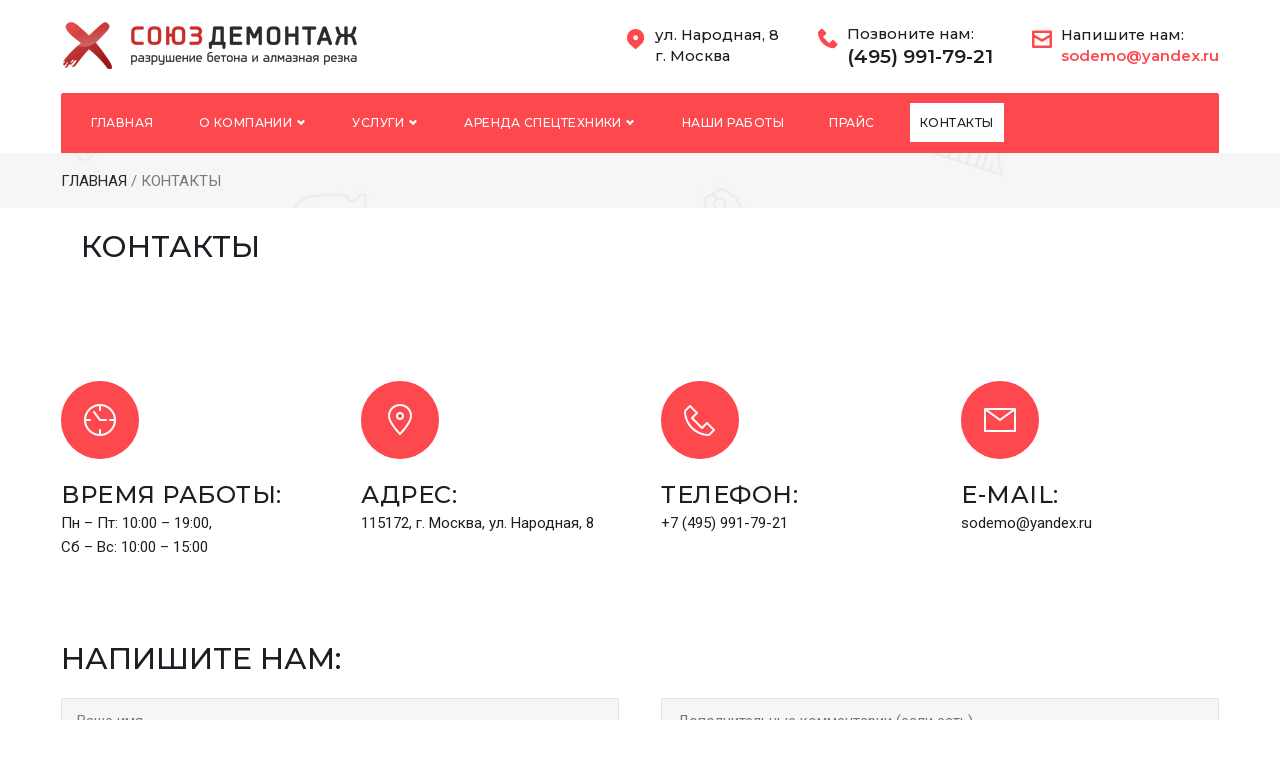

--- FILE ---
content_type: text/html; charset=utf-8
request_url: https://msk-demontag.ru/contacts/
body_size: 23369
content:
<!DOCTYPE html>
<html lang="ru-RU" prefix="og: http://ogp.me/ns#">
<head>
  <meta charset="UTF-8">
  <link rel="profile" href="http://gmpg.org/xfn/11">
  <link rel="pingback" href="/xmlrpc.php">
  <meta name="viewport" content="width=device-width, initial-scale=1, maximum-scale=1, user-scalable=no">
  <title>Контакты - СоюзДемонтаж</title>
  <meta name="description" content="Контактные данные в Москве: адрес, телефон, время работы и схема проезда. Полный список контактов компании СоюзДемонтаж">
  <link rel="canonical" href="/contacts/">
  <meta property="og:locale" content="ru_RU">
  <meta property="og:type" content="article">
  <meta property="og:title" content="Контакты - СоюзДемонтаж">
  <meta property="og:description" content="Контактные данные в Москве: адрес, телефон, время работы и схема проезда. Полный список контактов компании СоюзДемонтаж">
  <meta property="og:url" content="https://msk-demontag.ru/contacts/">
  <meta property="og:site_name" content="СоюзДемонтаж">
  <meta name="twitter:card" content="summary_large_image">
  <meta name="twitter:description" content="Контактные данные в Москве: адрес, телефон, время работы и схема проезда. Полный список контактов компании СоюзДемонтаж">
  <meta name="twitter:title" content="Контакты - СоюзДемонтаж">
  <script type='application/ld+json'>
  {"@context":"http:\/\/schema.org","@type":"WebSite","@id":"#website","url":"http:\/\/msk-demontag.ru\/","name":"\u0421\u043e\u044e\u0437\u0414\u0435\u043c\u043e\u043d\u0442\u0430\u0436","potentialAction":{"@type":"SearchAction","target":"http:\/\/msk-demontag.ru\/?s={search_term_string}","query-input":"required name=search_term_string"}}
  </script>
  <link rel='dns-prefetch' href='//fonts.googleapis.com'>
  <link rel='dns-prefetch' href='//s.w.org'>
  <link rel="alternate" type="application/rss+xml" title="СоюзДемонтаж &raquo; Лента" href="/feed/">
  <link rel="alternate" type="application/rss+xml" title="СоюзДемонтаж &raquo; Лента комментариев" href="/comments/feed/">
  <script type="text/javascript">
                        window._wpemojiSettings = {"baseUrl":"https:\/\/s.w.org\/images\/core\/emoji\/2.4\/72x72\/","ext":".png","svgUrl":"https:\/\/s.w.org\/images\/core\/emoji\/2.4\/svg\/","svgExt":".svg","source":{"concatemoji":"http:\/\/msk-demontag.ru\/wp-includes\/js\/wp-emoji-release.min.js?ver=4.9.5"}};
                        !function(a,b,c){function d(a,b){var c=String.fromCharCode;l.clearRect(0,0,k.width,k.height),l.fillText(c.apply(this,a),0,0);var d=k.toDataURL();l.clearRect(0,0,k.width,k.height),l.fillText(c.apply(this,b),0,0);var e=k.toDataURL();return d===e}function e(a){var b;if(!l||!l.fillText)return!1;switch(l.textBaseline="top",l.font="600 32px Arial",a){case"flag":return!(b=d([55356,56826,55356,56819],[55356,56826,8203,55356,56819]))&&(b=d([55356,57332,56128,56423,56128,56418,56128,56421,56128,56430,56128,56423,56128,56447],[55356,57332,8203,56128,56423,8203,56128,56418,8203,56128,56421,8203,56128,56430,8203,56128,56423,8203,56128,56447]),!b);case"emoji":return b=d([55357,56692,8205,9792,65039],[55357,56692,8203,9792,65039]),!b}return!1}function f(a){var c=b.createElement("script");c.src=a,c.defer=c.type="text/javascript",b.getElementsByTagName("head")[0].appendChild(c)}var g,h,i,j,k=b.createElement("canvas"),l=k.getContext&&k.getContext("2d");for(j=Array("flag","emoji"),c.supports={everything:!0,everythingExceptFlag:!0},i=0;i<j.length;i++)c.supports[j[i]]=e(j[i]),c.supports.everything=c.supports.everything&&c.supports[j[i]],"flag"!==j[i]&&(c.supports.everythingExceptFlag=c.supports.everythingExceptFlag&&c.supports[j[i]]);c.supports.everythingExceptFlag=c.supports.everythingExceptFlag&&!c.supports.flag,c.DOMReady=!1,c.readyCallback=function(){c.DOMReady=!0},c.supports.everything||(h=function(){c.readyCallback()},b.addEventListener?(b.addEventListener("DOMContentLoaded",h,!1),a.addEventListener("load",h,!1)):(a.attachEvent("onload",h),b.attachEvent("onreadystatechange",function(){"complete"===b.readyState&&c.readyCallback()})),g=c.source||{},g.concatemoji?f(g.concatemoji):g.wpemoji&&g.twemoji&&(f(g.twemoji),f(g.wpemoji)))}(window,document,window._wpemojiSettings);
  </script>
  <style type="text/css">
  img.wp-smiley,
  img.emoji {
        display: inline !important;
        border: none !important;
        box-shadow: none !important;
        height: 1em !important;
        width: 1em !important;
        margin: 0 .07em !important;
        vertical-align: -0.1em !important;
        background: none !important;
        padding: 0 !important;
  }
  </style>
  <link rel='stylesheet' id='easy-modal-site-css' href='/wp-content/plugins/easy-modal/assets/styles/easy-modal-site.css?ver=0.1' type='text/css' media='all'>
  <link rel='stylesheet' id='nucleo-outline-css' href='/wp-content/themes/glazzing/assets/css/nucleo-outline.css?ver=1.0.0' type='text/css' media='all'>
  <link rel='stylesheet' id='jquery-swiper-css' href='/wp-content/plugins/cherry-testi/includes/swiper/css/swiper.min.css?ver=3.4.2' type='text/css' media='all'>
  <link rel='stylesheet' id='cherry-testi-css' href='/wp-content/plugins/cherry-testi/public/assets/css/style.css?ver=1.1.0.5' type='text/css' media='all'>
  <link rel='stylesheet' id='font-awesome-css' href='/wp-content/plugins/elementor/assets/lib/font-awesome/css/font-awesome.min.css?ver=4.7.0' type='text/css' media='all'>
  <link rel='stylesheet' id='cherry-trending-posts-css' href='/wp-content/plugins/cherry-trending-posts/assets/css/style.css?ver=1.0.0' type='text/css' media='all'>
  <link rel='stylesheet' id='jquery-slider-pro-css' href='/wp-content/themes/glazzing/assets/css/slider-pro.min.css?ver=1.2.4' type='text/css' media='all'>
  <link rel='stylesheet' id='cherry-services-css' href='/wp-content/plugins/cherry-services-list/public/assets/css/cherry-services.css?ver=1.4.6' type='text/css' media='all'>
  <link rel='stylesheet' id='cherry-services-theme-css' href='/wp-content/plugins/cherry-services-list/public/assets/css/cherry-services-theme.css?ver=1.4.6' type='text/css' media='all'>
  <link rel='stylesheet' id='contact-form-7-css' href='/wp-content/plugins/contact-form-7/includes/css/styles.css?ver=5.0.1' type='text/css' media='all'>
  <link rel='stylesheet' id='tm-pg-material-icons-css' href='/wp-content/plugins/tm-photo-gallery/media/css/material-icons.css' type='text/css' media='all'>
  <link rel='stylesheet' id='tm-pg-fontello-css' href='/wp-content/plugins/tm-photo-gallery/media/css/frontend/fontello.css' type='text/css' media='all'>
  <link rel='stylesheet' id='tm-pg-lightgallery-css' href='/wp-content/plugins/tm-photo-gallery/media/css/frontend/lightgallery.css' type='text/css' media='all'>
  <link rel='stylesheet' id='tm-pg-style-frontend-css' href='/wp-content/plugins/tm-photo-gallery/media/css/frontend/style-frontend.css' type='text/css' media='all'>
  <link rel='stylesheet' id='cherry-handler-css-css' href='/wp-content/plugins/jet-elements/cherry-framework/modules/cherry-handler/assets/css/cherry-handler-styles.min.css?ver=1.5.8' type='text/css' media='all'>
  <link rel='stylesheet' id='dashicons-css' href='/wp-includes/css/dashicons.min.css?ver=4.9.5' type='text/css' media='all'>
  <link rel='stylesheet' id='magnific-popup-css' href='/wp-content/themes/glazzing/assets/css/magnific-popup.min.css?ver=1.1.0' type='text/css' media='all'>
  <link rel='stylesheet' id='cherry-projects-styles-css' href='/wp-content/plugins/cherry-projects/public/assets/css/styles.css?ver=1.2.11' type='text/css' media='all'>
  <link rel='stylesheet' id='cherry-google-fonts-glazzing-css' href='//fonts.googleapis.com/css?family=Roboto%3A400%7CMontserrat%3A500%2C600&#038;subset=latin&#038;ver=4.9.5' type='text/css' media='all'>
  <link rel='stylesheet' id='jet-elements-css' href='/wp-content/plugins/jet-elements/assets/css/jet-elements.css?ver=1.7.1.2' type='text/css' media='all'>
  <link rel='stylesheet' id='jet-elements-skin-css' href='/wp-content/plugins/jet-elements/assets/css/jet-elements-skin.css?ver=1.7.1.2' type='text/css' media='all'>
  <link rel='stylesheet' id='jet-slider-pro-css-css' href='/wp-content/plugins/jet-elements/assets/css/lib/slider-pro/slider-pro.min.css?ver=1.3.0' type='text/css' media='all'>
  <link rel='stylesheet' id='jet-juxtapose-css-css' href='/wp-content/plugins/jet-elements/assets/css/lib/juxtapose/juxtapose.css?ver=1.3.0' type='text/css' media='all'>
  <link rel='stylesheet' id='tm-mega-menu-css' href='/wp-content/plugins/tm-mega-menu/public/assets/css/style.css?ver=1.1.4' type='text/css' media='all'>
  <style id='tm-mega-menu-inline-css' type='text/css'>
  .sub-menu {transition-duration: 300ms;}
  </style>
  <link rel='stylesheet' id='elementor-icons-css' href='/wp-content/plugins/elementor/assets/lib/eicons/css/elementor-icons.min.css?ver=1.9.7' type='text/css' media='all'>
  <link rel='stylesheet' id='elementor-animations-css' href='/wp-content/plugins/elementor/assets/css/animations.min.css?ver=1.9.7' type='text/css' media='all'>
  <link rel='stylesheet' id='elementor-frontend-css' href='/wp-content/plugins/elementor/assets/css/frontend.min.css?ver=1.9.7' type='text/css' media='all'>
  <style id='elementor-frontend-inline-css' type='text/css'>
  .elementor-section.elementor-section-boxed > .elementor-container{max-width:1200px;}
  .elementor-826 .elementor-element.elementor-element-zpgbqu6 .jet-map{height:617px;}.elementor-826 .elementor-element.elementor-element-45dc989 > .elementor-column-wrap > .elementor-widget-wrap > .elementor-widget:not(:last-child){margin-bottom:0px;}.elementor-826 .elementor-element.elementor-element-902d75c{text-align:left;}.elementor-826 .elementor-element.elementor-element-902d75c > .elementor-widget-container{margin:20px 20px 20px 20px;}.elementor-826 .elementor-element.elementor-element-1074a17{margin-top:8px;margin-bottom:8px;padding:0px 0px 0px 0px;}.elementor-826 .elementor-element.elementor-element-f82k431{padding:80px 0px 80px 0px;}.elementor-826 .elementor-element.elementor-element-347a3e7.elementor-position-right .elementor-icon-box-icon{margin-left:15px;}.elementor-826 .elementor-element.elementor-element-347a3e7.elementor-position-left .elementor-icon-box-icon{margin-right:15px;}.elementor-826 .elementor-element.elementor-element-347a3e7.elementor-position-top .elementor-icon-box-icon{margin-bottom:15px;}.elementor-826 .elementor-element.elementor-element-347a3e7 .elementor-icon i{transform:rotate(0deg);}.elementor-826 .elementor-element.elementor-element-347a3e7 .elementor-icon-box-wrapper{text-align:left;}.elementor-826 .elementor-element.elementor-element-347a3e7 .elementor-icon-box-title{margin-bottom:0px;}.elementor-826 .elementor-element.elementor-element-347a3e7 .elementor-icon-box-content .elementor-icon-box-description{color:#1e1d24;}.elementor-826 .elementor-element.elementor-element-lfha0r3.elementor-position-right .elementor-icon-box-icon{margin-left:15px;}.elementor-826 .elementor-element.elementor-element-lfha0r3.elementor-position-left .elementor-icon-box-icon{margin-right:15px;}.elementor-826 .elementor-element.elementor-element-lfha0r3.elementor-position-top .elementor-icon-box-icon{margin-bottom:15px;}.elementor-826 .elementor-element.elementor-element-lfha0r3 .elementor-icon i{transform:rotate(0deg);}.elementor-826 .elementor-element.elementor-element-lfha0r3 .elementor-icon-box-wrapper{text-align:left;}.elementor-826 .elementor-element.elementor-element-lfha0r3 .elementor-icon-box-title{margin-bottom:0px;}.elementor-826 .elementor-element.elementor-element-lfha0r3 .elementor-icon-box-content .elementor-icon-box-description{color:#1e1d24;}.elementor-826 .elementor-element.elementor-element-ky9qguu .elementor-spacer-inner{height:0px;}.elementor-826 .elementor-element.elementor-element-7olkvs8.elementor-position-right .elementor-icon-box-icon{margin-left:15px;}.elementor-826 .elementor-element.elementor-element-7olkvs8.elementor-position-left .elementor-icon-box-icon{margin-right:15px;}.elementor-826 .elementor-element.elementor-element-7olkvs8.elementor-position-top .elementor-icon-box-icon{margin-bottom:15px;}.elementor-826 .elementor-element.elementor-element-7olkvs8 .elementor-icon i{transform:rotate(0deg);}.elementor-826 .elementor-element.elementor-element-7olkvs8 .elementor-icon-box-wrapper{text-align:left;}.elementor-826 .elementor-element.elementor-element-7olkvs8 .elementor-icon-box-title{margin-bottom:0px;}.elementor-826 .elementor-element.elementor-element-7olkvs8 .elementor-icon-box-content .elementor-icon-box-description{color:#1e1d24;}.elementor-826 .elementor-element.elementor-element-w8ihizl .elementor-spacer-inner{height:0px;}.elementor-826 .elementor-element.elementor-element-3xrmef2.elementor-position-right .elementor-icon-box-icon{margin-left:15px;}.elementor-826 .elementor-element.elementor-element-3xrmef2.elementor-position-left .elementor-icon-box-icon{margin-right:15px;}.elementor-826 .elementor-element.elementor-element-3xrmef2.elementor-position-top .elementor-icon-box-icon{margin-bottom:15px;}.elementor-826 .elementor-element.elementor-element-3xrmef2 .elementor-icon i{transform:rotate(0deg);}.elementor-826 .elementor-element.elementor-element-3xrmef2 .elementor-icon-box-wrapper{text-align:left;}.elementor-826 .elementor-element.elementor-element-3xrmef2 .elementor-icon-box-title{margin-bottom:0px;}.elementor-826 .elementor-element.elementor-element-3xrmef2 .elementor-icon-box-content .elementor-icon-box-description{color:#1e1d24;}.elementor-826 .elementor-element.elementor-element-trork6q{padding:0px 0px 80px 0px;}.elementor-826 .elementor-element.elementor-element-d758275 .elementor-spacer-inner{height:20px;}@media(max-width:767px){.elementor-826 .elementor-element.elementor-element-347a3e7 .elementor-icon-box-icon{margin-bottom:15px;}.elementor-826 .elementor-element.elementor-element-lfha0r3 .elementor-icon-box-icon{margin-bottom:15px;}.elementor-826 .elementor-element.elementor-element-ky9qguu .elementor-spacer-inner{height:40px;}.elementor-826 .elementor-element.elementor-element-7olkvs8 .elementor-icon-box-icon{margin-bottom:15px;}.elementor-826 .elementor-element.elementor-element-w8ihizl .elementor-spacer-inner{height:40px;}.elementor-826 .elementor-element.elementor-element-3xrmef2 .elementor-icon-box-icon{margin-bottom:15px;}}
  </style>
  <link rel='stylesheet' id='cherry-popups-font-awesome-css' href='/wp-content/plugins/cherry-popups/assets/css/font-awesome.min.css?ver=4.7.0' type='text/css' media='all'>
  <link rel='stylesheet' id='cherry-popups-styles-css' href='/wp-content/plugins/cherry-popups/assets/css/cherry-popups-styles.css?ver=1.1.6' type='text/css' media='all'>
  <link rel='stylesheet' id='wpb_wmca_accordion_style-css' href='/wp-content/plugins/wpb-accordion-menu-or-category/assets/css/wpb_wmca_style.css?ver=1.0' type='text/css' media='all'>
  <link rel='stylesheet' id='nucleo-mini-css' href='/wp-content/themes/glazzing/assets/css/nucleo-mini.css?ver=1.0.0' type='text/css' media='all'>
  <link rel='stylesheet' id='glazzing-theme-style-css' href='/wp-content/themes/glazzing/style.css?ver=1.0.0' type='text/css' media='all'>
  <style id='glazzing-theme-style-inline-css' type='text/css'>
  .breadcrumbs:before { background-image: url( /wp-content/themes/glazzing/assets/images/texture.png ); background-position: center; }
  /* #Typography */html {font-size: 93%;}body {font-style: normal;font-weight: 400;font-size: 15px;line-height: 1.643;font-family: Roboto, sans-serif;letter-spacing: 0em;text-align: left;color: #79787f;}h1,.h1-style {font-style: normal;font-weight: 500;font-size: 18px;line-height: 1.19;font-family: Montserrat, sans-serif;letter-spacing: 0em;text-align: inherit;color: #1e1d24;}h2,.h2-style {font-style: normal;font-weight: 500;font-size: 18px;line-height: 1.3;font-family: Montserrat, sans-serif;letter-spacing: 0em;text-align: inherit;color: #1e1d24;}h3,.h3-style {font-style: normal;font-weight: 500;font-size: 18px;line-height: 1.344;font-family: Montserrat, sans-serif;letter-spacing: 0.02em;text-align: inherit;color: #1e1d24;}h4,.h4-style {font-style: normal;font-weight: 500;font-size: 22px;line-height: 1.45;font-family: Montserrat, sans-serif;letter-spacing: 0.02em;text-align: inherit;color: #1e1d24;}h5,.h5-style {font-style: normal;font-weight: 500;font-size: 18px;line-height: 1.44;font-family: Montserrat, sans-serif;letter-spacing: 0.02em;text-align: inherit;color: #1e1d24;}h6,.h6-style {font-style: normal;font-weight: 500;font-size: 16px;line-height: 1.44;font-family: Montserrat, sans-serif;letter-spacing: 0em;text-align: inherit;color: #1e1d24;}@media (min-width: 1200px) {h1,.h1-style { font-size: 30px; }h2,.h2-style { font-size: 30px; }h3,.h3-style { font-size: 24px; }}a,h1 a:hover,h2 a:hover,h3 a:hover,h4 a:hover,h5 a:hover,h6 a:hover { color: #fd484e; }a:hover { color: #1e1d24; }/* #Invert Color Scheme */.invert { color: #79787f; }.invert h1 { color: #ffffff; }.invert h2 { color: #ffffff; }.invert h3 { color: #ffffff; }.invert h4 { color: #ffffff; }.invert h5 { color: #ffffff; }.invert h6 { color: #ffffff; }.invert a{ color: #fd484e; }.invert a:hover { color: #ffffff; }a[href*="mailto:"] { color: #fd484e; }a[href*="mailto:"]:hover { color: #febf01; }a[href*="tel:"], a[href*="callto:"] { color: #79787f; }a[href*="tel:"]:hover, a[href*="callto:"]:hover { color: #fd484e; }/* #Layout */@media (min-width: 1200px) {.site .container {max-width: 1200px;}}/* #Pages */.not-found .page-title,.error-404 .page-content h2 { color: #fd484e; }.invert.error-404 .page-content h2{ color: #ffffff; }/* #404 page */body.error404 .site-content {background-color: #ffffff;}/* #Elements */blockquote {font-style: normal;font-weight: 500;font-size: 22px;line-height: 1.45;font-family: Montserrat, sans-serif;color: #fd484e;background-color: #f6f6f6;}.invert blockquote {color: #ffffff;}blockquote:before {color: #fd484e;}blockquote cite {font-style: normal;font-weight: 400;font-size: 15px;line-height: 1.643;font-family: Roboto, sans-serif;letter-spacing: 0em;}blockquote cite,blockquote cite a {color: #1e1d24;}code {color: #ffffff;background-color: #febf01;font-family: Roboto, sans-serif;}.single-post .post > .entry-content > p:first-of-type:first-letter,.dropcaps {background-color: #fd484e;color: #ffffff;font-family: Montserrat, sans-serif;}hr {background-color: #f6f6f6;}/* List */.hentry ol >li:before,.hentry ul:not([class]) > li:before,.comment-content ol >li:before,.comment-content ul:not([class]) > li:before {color: #fd484e;}dl {font-family: Montserrat, sans-serif;}/* Page preloader */.preloader-path {stroke: #fd484e;}/* #ToTop button */#toTop {color: #ffffff;background-color: #fd484e;}#toTop:hover {background-color: #febf01;}/* #Header */.header-container {background-color: #ffffff;background-repeat: no-repeat;background-attachment: scroll;background-size: cover;;background-position: center;}.site-header.style-5 .header-nav-wrapper:before {background-color: #fd484e;}.site-header.style-1 .header-container_wrap > :not(:first-child),.site-header.style-2 .header-nav-wrapper,.site-header.style-3 .header-container__flex-wrap,.site-header.style-4 .header-components__contact-button,.site-header.style-6 .header-components__contact-button,.site-header.style-7 .header-components__contact-button {border-color: #e3e2e7;}.site-header.style-1.transparent .header-container_wrap > :not(:first-child),.site-header.style-2.transparent .header-nav-wrapper,.site-header.style-3.transparent .header-container__flex-wrap,.site-header.style-4.transparent .header-components__contact-button,.site-header.style-6.transparent .header-components__contact-button,.site-header.style-7.transparent .header-components__contact-button {border-color: rgba(255,255,255,0.2);}/* ##Logo */.site-logo--text {font-style: normal;font-weight: 600;font-size: 24px;font-family: Montserrat, sans-serif;}.site-logo__link,.site-logo__link:hover {color: #1e1d24;}.invert .site-description {color: #ffffff;}/* ##Top Panel */.top-panel {background-color: #1e1d24;}/* ##Invert Header Style*/.invert.top-panel,.invert.header-container {color: #79787f;}.site-header.style-5 .invert .main-navigation.main-menu-style-1 .menu > li.current_page_item > a, .site-header.style-5 .invert .main-navigation.main-menu-style-1 .menu > li.current-menu-item > a,.site-header.style-5 .invert .main-navigation.main-menu-style-1 .menu > li > a:hover, .site-header.style-5 .invert .main-navigation.main-menu-style-1 .menu > li.menu-hover > a,.site-header.style-5 .invert .main-navigation.main-menu-style-1 .menu > li.current-menu-ancestor > a{background: #ffffff;color: #1e1d24;}.invert nav.main-navigation .menu > li > a:hover > .mega-menu-arrow, .invert nav.main-navigation .menu > li.current_page_item > a > .mega-menu-arrow,.site-header.style-5 .invert .main-navigation.main-menu-style-1 .menu > li.menu-hover > a > .mega-menu-arrow,.site-header.style-5 .invert .main-navigation.main-menu-style-1 .menu > li.current-menu-ancestor > a > .mega-menu-arrow{color: #1e1d24;}/* #Form buttons */form button,form input[type='button'],form input[type='reset'],form input[type='submit'] {font-weight: 500;font-size: 13px;font-family: Montserrat, sans-serif;}/* #Fields */input[type='text'],input[type='email'],input[type='url'],input[type='password'],input[type='search'],input[type='number'],input[type='tel'],input[type='range'],input[type='date'],input[type='month'],input[type='week'],input[type='time'],input[type='datetime'],input[type='datetime-local'],input[type='color'],select,textarea,.wpcf7 .wpcf7-form-control-wrap[class*="file-"] {background-color: #f6f6f6;border-color: #e3e2e7;color: #79787f;box-shadow: inset 0 0 0 1px #f6f6f6;}input[type='text']:focus,input[type='email']:focus,input[type='url']:focus,input[type='password']:focus,input[type='search']:focus,input[type='number']:focus,input[type='tel']:focus,input[type='range']:focus,input[type='date']:focus,input[type='month']:focus,input[type='week']:focus,input[type='time']:focus,input[type='datetime']:focus,input[type='datetime-local']:focus,input[type='color']:focus,select:focus,textarea:focus {border-color: #e3e2e7;box-shadow: inset 0 0 0 1px #e3e2e7;}/* #Search Form */.search-form__field {color: #79787f;}.search-form__toggle,.site-header .search-form__input-wrap::before {color: #1e1d24;}.site-header .search-form .search-form__submit,.site-header .invert .search-form .search-form__submit:hover {color: #1e1d24;}@media (min-width: 600px) {.site-header .search-form .search-form__submit:hover,.site-header.style-5 .search-form .search-form__submit:hover {color: #1e1d24;}}.search-form__close {color: #d2d2d3;}.invert .search-form__toggle:not(:hover),.invert .search-form__close:not(:hover),.site-header .invert .search-form__input-wrap::before,.site-header .invert .search-form .search-form__submit:not(:hover) {color: #ffffff;}.search-form__toggle:hover,.search-form__close:hover {color: #fd484e;}.invert .search-form__toggle:hover,.invert .search-form__close:hover {color: #fd484e;}.transparent .invert .search-form__close:hover {color: #fd484e;}@media (min-width: 600px) {.invert .search-form__toggle:hover,.invert .search-form__close:hover {color: #1e1d24;}}.widget_search .search-form__submit,.widget_search .search-form__submit.btn {color: #1e1d24;}.widget_search .search-form__submit:hover,.widget_search .search-form__submit.btn:hover {color: #fd484e;}.invert .search-form__field {color: #ffffff;}/* #Comment, Contact, Password Forms */[class^="comment-form-"] i {color: #e3e2e7;}.wpcf7-submit,.post-password-form label + input {color: #ffffff;background-color: #fd484e;}.wpcf7-submit.btn-accent-2 {color: #ffffff;background-color: #febf01;}.wpcf7-submit:hover,.post-password-form label + input:hover {background-color: #febf01;}.wpcf7-submit.btn-accent-2:hover {color: #ffffff;background-color: #fd484e;}.wpcf7-submit:active,.post-password-form label + input:active {background-color: rgb(229,166,0);}.wpcf7-submit.btn-accent-2:active {background-color: rgb(228,47,53);}.input-with-icon > i {color: #fd484e;}.invert ::-webkit-input-placeholder { color: #ffffff; }.invert ::-moz-placeholder{ color: #ffffff; }.invert :-moz-placeholder{ color: #ffffff; }.invert :-ms-input-placeholder{ color: #ffffff; }.wpcf7 .wpcf7-not-valid:focus::-webkit-input-placeholder { color: #79787f; }.wpcf7 .wpcf7-not-valid:focus::-moz-placeholder{ color: #79787f; }.wpcf7 .wpcf7-not-valid:focus:-moz-placeholder{ color: #79787f; }.wpcf7 .wpcf7-not-valid:focus:-ms-input-placeholder{ color: #79787f; }.wpcf7 input[type='date'].wpcf7-not-valid:focus{ color: #79787f; }.social-list a {color: #79787f;}.share-btns__link:hover,.social-list a:hover {color: #febf01;}.invert .social-list a {color: rgb(147,146,153);}.invert .share-btns__link:hover,.invert .social-list a:hover {color: #ffffff;}/* #Menus */.footer-menu {font-family: Montserrat, sans-serif;}@media (min-width: 600px) {.main-navigation .menu > li > a {font-style: normal;font-weight: 500;font-size: 12px;line-height: 1.643;font-family: Montserrat, sans-serif;letter-spacing: 0.04em;}}/* #Main Menu */.main-navigation .menu > li > a {color: #1e1d24;}.main-navigation .menu > li > a:hover,.main-navigation .menu > li.menu-hover > a,.main-navigation .menu > li.tm-mega-menu-hover > a,.main-navigation .menu > li.current_page_item > a,.main-navigation .menu > li.current_page_ancestor > a,.main-navigation .menu > li.current-menu-item > a,.main-navigation .menu > li.current-menu-ancestor > a {color: #fd484e;}.main-navigation .menu .menu-item-has-children > a:after {color: #79787f;}.invert .main-navigation .menu > li > a,.invert .main-navigation .menu > .menu-item-has-children > a:after {color: #ffffff;}@media (min-width: 600px) {.invert .main-navigation .menu > li > a:hover,.invert .main-navigation .menu > li.menu-hover > a,.invert .main-navigation .menu > li.tm-mega-menu-hover > a,.invert .main-navigation .menu > li.current_page_item > a,.invert .main-navigation .menu > li.current_page_ancestor > a,.invert .main-navigation .menu > li.current-menu-item > a,.invert .main-navigation .menu > li.current-menu-ancestor > a {color: #fd484e;}.site-header.style-5 .invert .main-navigation.main-menu-style-1 .menu > li > a:hover,.site-header.style-5 .invert .main-navigation.main-menu-style-1 .menu > li.menu-hover > a,.site-header.style-5 .invert .main-navigation.main-menu-style-1 .menu > li.tm-mega-menu-hover > a,.site-header.style-5 .invert .main-navigation.main-menu-style-1 .menu > li.current_page_item > a,.site-header.style-5 .invert .main-navigation.main-menu-style-1 .menu > li.current_page_ancestor > a,.site-header.style-5 .invert .main-navigation.main-menu-style-1 .menu > li.current-menu-item > a,.site-header.style-5 .invert .main-navigation.main-menu-style-1 .menu > li.current-menu-ancestor > a {color: #1e1d24;}.main-navigation.main-menu-style-2 .menu > li > a:hover,.main-navigation.main-menu-style-2 .menu > li.menu-hover > a,.main-navigation.main-menu-style-2 .menu > li.tm-mega-menu-hover > a,.main-navigation.main-menu-style-2 .menu > li.current_page_item > a,.main-navigation.main-menu-style-2 .menu > li.current_page_ancestor > a,.main-navigation.main-menu-style-2 .menu > li.current-menu-item > a,.main-navigation.main-menu-style-2 .menu > li.current-menu-ancestor > a {color: #ffffff;background-color: #febf01;}}.main-navigation .sub-menu {background-color: #ffffff;}.main-navigation .sub-menu a {color: #79787f;}.main-navigation .sub-menu a:hover,.main-navigation .sub-menu li.menu-hover > a,.main-navigation .sub-menu li.tm-mega-menu-hover > a,.main-navigation .sub-menu li.current_page_item > a,.main-navigation .sub-menu li.current_page_ancestor > a,.main-navigation .sub-menu li.current-menu-item > a,.main-navigation .sub-menu li.current-menu-ancestor > a {color: #fd484e;}@media (min-width: 600px) {.invert .main-navigation .sub-menu {background-color: #1e1d24;}}/* #Vertical-Mobile menu */#site-navigation.main-navigation.vertical-menu ul.menu li a,#site-navigation.main-navigation.mobile-menu ul.menu li a,#site-navigation.main-navigation.vertical-menu .navigation-button i {color: #ffffff;}#site-navigation.main-navigation.mobile-menu ul.menu li a:hover,#site-navigation.main-navigation.mobile-menu ul.menu li.tm-mega-menu-hover > a,#site-navigation.main-navigation.mobile-menu ul.menu li.current_page_item > a,#site-navigation.main-navigation.mobile-menu ul.menu li.current-menu-item > a,#site-navigation.main-navigation.vertical-menu ul.menu li a:hover,#site-navigation.main-navigation.vertical-menu ul.menu li.tm-mega-menu-hover > a,#site-navigation.main-navigation.vertical-menu ul.menu li.current_page_item > a,#site-navigation.main-navigation.vertical-menu ul.menu li.current-menu-item > a,#site-navigation.main-navigation.vertical-menu ul.menu .menu-item-has-children a:after,#site-navigation.main-navigation.mobile-menu ul.menu li a .sub-menu-toggle,#site-navigation.main-navigation.vertical-menu .navigation-button .navigation-button__text,#site-navigation.main-navigation.vertical-menu .navigation-button:hover i {color: #79787f;}/* ##Menu toggle */.menu-toggle .menu-toggle-inner {background-color: #1e1d24;}.invert .menu-toggle:not(:hover) .menu-toggle-inner {background-color: #ffffff;}.menu-toggle:hover .menu-toggle-inner {background-color: #fd484e;}/* ##Menu-item desc */.menu-item__desc {color: #79787f;}/* #Footer Menu */.footer-menu a {color: #1e1d24;}.footer-menu a:hover,.footer-menu li.current-menu-item a,.footer-menu li.current_page_item a {color: #fd484e;}.invert .footer-menu a {color: #fd484e;}.invert.first-row-regular .footer-menu a {color: #1e1d24;}.invert .footer-menu a:hover,.invert .footer-menu li.current-menu-item a,.invert .footer-menu li.current_page_item a {color: #ffffff;}.invert.first-row-regular .footer-menu a:hover,.invert.first-row-regular .footer-menu li.current-menu-item a,.invert.first-row-regular .footer-menu li.current_page_item a {color: #fd484e;}/* #Top Menu */.invert .top-panel__menu .menu-item a {color: #fd484e;}.invert .top-panel__menu .menu-item a:hover,.invert .top-panel__menu .menu-item.current-menu-item a,.invert .top-panel__menu .menu-item.current_page_item a {color: #ffffff;}/*# TM Mega menu */nav.main-navigation > .tm-mega-menu.mega-menu-mobile-on .mega-menu-mobile-arrow i,nav.main-navigation .mega-menu-arrow {color: #79787f;}@media (min-width: 600px) {nav.main-navigation.main-menu-style-2 .menu > li.current-menu-item > a > .mega-menu-arrow,nav.main-navigation.main-menu-style-2 .menu > li:hover > a > .mega-menu-arrow,nav.main-navigation.main-menu-style-2 .menu > li.menu-hover > a > .mega-menu-arrow {color: #ffffff;}}.invert nav.main-navigation .menu > li > a > .mega-menu-arrow {color: #ffffff;}nav.main-navigation > .tm-mega-menu .tm-mega-menu-sub.mega-sub .tm-mega-menu-sub-item.sub-column-title > a {line-height: 1.643;}@media (min-width: 600px) {nav.main-navigation > .tm-mega-menu .tm-mega-menu-sub.mega-sub .tm-mega-menu-sub-item.sub-column-title > a {font-style: normal;font-weight: 500;font-size: 18px;line-height: 1.44;font-family: Montserrat, sans-serif;letter-spacing: 0.02em;color: #1e1d24;}.invert nav.main-navigation > .tm-mega-menu .tm-mega-menu-sub.mega-sub .tm-mega-menu-sub-item.sub-column-title > a {color: #ffffff;}}nav.main-navigation > .tm-mega-menu .tm-mega-menu-sub.mega-sub > .tm-mega-menu-sub-item + .tm-mega-menu-sub-item::before {background-color: #e3e2e7;}.invert nav.main-navigation > .tm-mega-menu .tm-mega-menu-sub.mega-sub > .tm-mega-menu-sub-item + .tm-mega-menu-sub-item::before {background-color: rgba(255,255,255,0.15);}/* #Post */.hentry {border-color: #e3e2e7;}.posts-list__item-content,.posts-list--search .posts-list__item {border-color: #e3e2e7;}/* #Sidebar */.position-one-right-sidebar .site-content_wrap .sidebar::before,.position-one-left-sidebar .site-content_wrap .sidebar::before,.position-one-right-sidebar .site-content_wrap .single-service::before,.position-one-left-sidebar .site-content_wrap .single-service::before,.position-one-right-sidebar .site-content_wrap .single-project::before,.position-one-left-sidebar .site-content_wrap .single-project::before {background-color: #e3e2e7;}/* #Sticky label */.sticky__label {background-color: #febf01;color: #ffffff;}.posts-list--default-fullwidth-image .posts-list__item:hover .sticky__label,.posts-list--masonry .posts-list__item:hover .sticky__label,.posts-list--grid .posts-list__item:hover .sticky__label,.posts-list--vertical-justify .posts-list__item:hover .sticky__label {background-color: #febf01;}/* #Entry Meta */.entry-meta,.entry-meta-container,.post__cats,.posted-by,.cherry-trend-views,.cherry-trend-rating {font-style: normal;font-weight: 400;font-size: 12px;line-height: 1.75;font-family: Roboto, sans-serif;letter-spacing: 0em;}.single-post .post__date-circle .post__date-link,.posts-list .post__date-circle .post__date-link,.posts-list__item.has-thumb .post__date-link,.posts-list__item.format-gallery .post__date-link,.posts-list__item.format-image .post__date-link,.posts-list__item.format-video .post__date-link {background-color: #f6f6f6;}.single-post .post__date-circle .post__date-link:hover,.posts-list .post__date-circle .post__date-link:hover,.posts-list__item.has-thumb .post__date-link:hover,.posts-list__item.format-gallery .post__date-link:hover,.posts-list__item.format-image .post__date-link:hover,.posts-list__item.format-video .post__date-link:hover {background-color: #fd484e;}.post__date-day {font-style: normal;font-weight: 500;font-size: 22px;line-height: 1.344;font-family: Montserrat, sans-serif;letter-spacing: 0.02em;color: #fd484e;}.post__date-month {font-style: normal;font-weight: 500;font-size: 13px;line-height: 1.44;font-family: Montserrat, sans-serif;letter-spacing: 0em;color: #1e1d24;}.single-post .post__date-link:hover .post__date-day,.single-post .post__date-link:hover .post__date-month,.posts-list .post__date-link:hover .post__date-day,.posts-list .post__date-link:hover .post__date-month {color: #ffffff;}.posted-by a:hover,.post__date a{ color: #79787f; }.posted-by a,.post__date a:hover { color: #fd484e; }.invert .posted-by a { color: #fd484e; }.invert .post__date a,.invert .post__comments a{ color: #79787f; }.invert .posted-by a:hover,.invert .post__date a:hover,.invert .post__comments a:hover { color: #ffffff; }.post__cats a,.post__tags a,.post__comments a,.cherry-trend-views__count {color: #1e1d24;}.post__cats a:hover,.post__tags a:hover,.post__comments a:hover {color: #fd484e;}.invert .post__cats a,.invert .post__tags a,.invert .post__comments a {color: #ffffff;}.invert .post__cats a:hover,.invert .post__tags a:hover,.invert .post__comments a:hover {color: #fd484e;}.single-post__full-width-section .post__cats a:not(:hover) { color: #fd484e; }.post__comments i,.cherry-trend-views__count:before {color: rgb(172,171,178);}.invert .post__comments i {color: #fd484e; }/* #Post Format */.format-audio .post-featured-content,.format-quote .post-featured-content,.format-link .post-featured-content,.single-post .mejs-container-wrapper {background-color: #f6f6f6;}.post-format-quote,.post-format-quote a:not(:hover) {color: #fd484e;}.post-format-quote cite a:not(:hover) {color: #1e1d24;}.posts-list--default-modern .post-format-quote {font-style: normal;font-weight: 500;font-size: 18px;line-height: 1.344;font-family: Montserrat, sans-serif;letter-spacing: 0.02em;}@media (min-width: 1200px) {.posts-list--default-modern .post-format-quote { font-size: 24px; }}.post-featured-content .post-format-link {color: #fd484e;}.post-featured-content .post-format-link:hover {color: #1e1d24;}/* #Single posts */.single-post .site-main > :not(.post) {border-color: #e3e2e7;}.single-post__full-width-section.invert {color: #ffffff;}/* #Comments */.comment-list > .comment + .comment,.comment-list > .comment + .pingback,.comment-list > .pingback + .comment,.comment-list > .pingback + .pingback,.comment-list .children > .comment,.comment-respond,.comment-list .comment-respond {border-color: #e3e2e7;}.comment-metadata {font-style: normal;font-weight: 400;font-size: 12px;line-height: 1.75;font-family: Roboto, sans-serif;}.comment-metadata .url {color: #1e1d24;}.comment-metadata .url:after,.comment-metadata .url:hover {color: #fd484e;}.comment .comment-date__link:hover {color: #fd484e;}.comment-reply-link {font-family: Montserrat, sans-serif;}#cancel-comment-reply-link {color: #fd484e;line-height: calc(1.44 * 16px);}#cancel-comment-reply-link:hover {color: #1e1d24;}/* Audio list *//*temp*/.wp-playlist.wp-audio-playlist.wp-playlist-light {border-color: #f6f6f6;}.wp-playlist.wp-audio-playlist.wp-playlist-light .wp-playlist-caption {color: #79787f;}.wp-playlist.wp-audio-playlist .wp-playlist-current-item .wp-playlist-caption .wp-playlist-item-title{font-style: normal;font-weight: 500;font-size: 16px;line-height: 1.44;font-family: Montserrat, sans-serif;letter-spacing: 0em;color: #1e1d24;}.wp-playlist.wp-audio-playlist.wp-playlist-dark .wp-playlist-current-item .wp-playlist-caption .wp-playlist-item-title{color: #ffffff;}/* #wp-video */.mejs-video .mejs-overlay-button:before {color: #ffffff;}.mejs-video .mejs-overlay-button:hover:after {background: #fd484e;}/* #Paginations */.pagination {border-color: #e3e2e7;}.site-content .page-links a,#content .nav-links .page-numbers,.tm-pg_front_gallery-navigation .tm_pg_nav-links a.tm_pg_page-numbers {color: #79787f;border-color: #e3e2e7;}.site-content .page-links a:hover,.site-content .page-links > .page-links__item,#content .nav-links a.page-numbers:not(.next):not(.prev):hover,#content .nav-links .page-numbers.current,.tm-pg_front_gallery-navigation .tm_pg_nav-links a.tm_pg_page-numbers:not(.current):not(.next):not(.prev):hover,.tm-pg_front_gallery-navigation .tm_pg_nav-links a.tm_pg_page-numbers.current {color: #ffffff;background-color: #fd484e;border-color: #fd484e;}#content .nav-links .page-numbers.next,#content .nav-links .page-numbers.prev,.tm-pg_front_gallery-navigation .tm_pg_nav-links a.tm_pg_page-numbers.next,.tm-pg_front_gallery-navigation .tm_pg_nav-links a.tm_pg_page-numbers.prev {color: #fd484e;font-style: normal;font-weight: 500;font-size: 12px;font-family: Montserrat, sans-serif;letter-spacing: 0em;}#content .nav-links .page-numbers.next:hover,#content .nav-links .page-numbers.prev:hover,.tm-pg_front_gallery-navigation .tm_pg_nav-links a.tm_pg_page-numbers.next:hover,.tm-pg_front_gallery-navigation .tm_pg_nav-links a.tm_pg_page-numbers.prev:hover {color: #febf01;}.comment-navigation a,.posts-navigation a,.post-navigation a {font-weight: 500;font-size: 13px;font-family: Montserrat, sans-serif;color: #ffffff;background-color: #fd484e;}.comment-navigation a:hover,.posts-navigation a:hover,.post-navigation a:hover,.comment-navigation .nav-text,.posts-navigation .nav-text,.post-navigation .nav-text {background-color: #febf01;}/* #Breadcrumbs */.breadcrumbs {background-color: #f6f6f6;}.breadcrumbs:before {background-repeat: repeat;background-attachment: scroll;background-size: auto;opacity: 1;}.breadcrumbs__item,.breadcrumbs__browse {font-style: normal;font-weight: 400;font-size: 12px;line-height: 1.75;font-family: Roboto, sans-serif;letter-spacing: 0em;}.breadcrumbs__browse,.breadcrumbs__item,.breadcrumbs__item a {color: #79787f;}/* #Footer */.site-footer {background-color: #141419;}.site-footer.style-1 .site-info-first-row {background-color: #ffffff;}.footer-area-wrap {background-color: #1e1d24;}/* ##Invert Footer Style*/.invert.footer-area-wrap,.invert.footer-container {color: #79787f;}/* #Magnific Popup*/.mfp-iframe-holder .mfp-close ,.mfp-image-holder .mfp-close {color: rgb(185,184,191);}.mfp-iframe-holder .mfp-close:hover,.mfp-image-holder .mfp-close:hover{color: #d2d2d3;}.mfp-iframe-holder .mfp-arrow:before,.mfp-iframe-holder .mfp-arrow:after,.mfp-image-holder .mfp-arrow:before,.mfp-image-holder .mfp-arrow:after{background-color: rgb(185,184,191);}.mfp-iframe-holder .mfp-arrow:hover:before,.mfp-iframe-holder .mfp-arrow:hover:after,.mfp-image-holder .mfp-arrow:hover:before,.mfp-image-holder .mfp-arrow:hover:after{background-color: #d2d2d3;}/* #Swiper navigation*/.swiper-pagination-bullet {background-color: #d2d2d3;}.swiper-pagination-bullet-active,.swiper-pagination-bullet:hover{background-color: #1e1d24;}.swiper-button-next,.swiper-button-prev {color: #ffffff;background-color: #fd484e;}.swiper-button-next:not(.swiper-button-disabled):hover,.swiper-button-prev:not(.swiper-button-disabled):hover {color: #1e1d24;background-color: #ffffff;}/*Contact block*/.contact-block__icon {color: #fd484e;}.invert .contact-block__icon {color: #ffffff;}.invert .contact-block__text,.invert .contact-block__text a {color: rgb(147,146,153);}.invert .contact-block__text a:hover {color: #ffffff;}.contact-block.contact-block--header {font-family: Montserrat, sans-serif;}.contact-block.contact-block--header,.contact-block.contact-block--header a[href^="tel:"] {color: #1e1d24;}.contact-block.contact-block--header a[href^="tel:"]:hover {color: #fd484e;}.invert .contact-block.contact-block--header .contact-block__icon {color: #fd484e;}.invert .contact-block.contact-block--header,.invert .contact-block.contact-block--header a[href^="tel:"],.invert .contact-block.contact-block--header .contact-block__text,.invert .contact-block.contact-block--header .contact-block__text a {color: #ffffff;}.invert .contact-block.contact-block--header .contact-block__text a:hover,.invert .contact-block.contact-block--header a[href^="tel:"]:hover {color: #fd484e;}/*Tables*/.hentry table:not([class]) tbody tr:nth-child(odd) {background-color: #f6f6f6;}.hentry table:not([class]) tbody tr th {color: #1e1d24;}.hentry table:not([class]) th + td,.hentry table:not([class]) td + td,.hentry table:not([class]) th + th,.hentry table:not([class]) td + th {border-color: #e3e2e7;}/*Title decoration*/.title-decoration::before {background: linear-gradient(-45deg, transparent 8px, #d2d2d3 0), linear-gradient(45deg, transparent 8px, #d2d2d3 0);}.title-decoration::after {background: linear-gradient(-45deg, transparent 8px, #ffffff 0), linear-gradient(45deg, transparent 8px, #ffffff 0);}.title-decoration__big::before {background: linear-gradient(-45deg, transparent 15px, #d2d2d3 0), linear-gradient(45deg, transparent 15px, #d2d2d3 0);}.title-decoration__big::after {background: linear-gradient(-45deg, transparent 15px, #ffffff 0), linear-gradient(45deg, transparent 15px, #ffffff 0);}.footer-area .title-decoration::after {background: linear-gradient(-45deg, transparent 8px, #1e1d24 0), linear-gradient(45deg, transparent 8px, #1e1d24 0);}/* #Button Appearance Styles */.btn,.btn-link,.link,a[href*="?media_dl="] {font-weight: 500;font-size: 13px;font-family: Montserrat, sans-serif;}.btn.btn-accent-1,.btn.btn-primary,.btn-downloader,a[href*="?media_dl="] {color: #ffffff;background-color: #fd484e;}.btn.btn-accent-1:hover,.btn.btn-primary:hover,.btn-downloader:hover,a[href*="?media_dl="]:hover {color: #ffffff;background-color: #febf01;}.btn.btn-accent-1:active,.btn.btn-primary:active {background-color: rgb(229,166,0);}.btn.btn-accent-2 {color: #ffffff;background-color: #febf01;}.btn.btn-accent-2:hover {color: #ffffff;background-color: #fd484e;}.btn.btn-accent-2:active {background-color: rgb(228,47,53);}.btn.btn-accent-3 {color: #fd484e;background-color: #f6f6f6;}.btn.btn-accent-3:hover {color: #ffffff;background-color: #fd484e;}.btn.btn-accent-3:active {background-color: rgb(228,47,53);}.btn-downloader.btn-downloader-invert,a[href*="?media_dl="].btn-downloader-invert {color: #fd484e;background-color: #ffffff;}.btn-downloader.btn-downloader-invert:hover,a[href*="?media_dl="].btn-downloader-invert:hover {color: #ffffff;background-color: #fd484e;}.sidebar .widget + .widget {border-color: #e3e2e7;}/* #Widget Calendar */.widget_calendar thead,.widget_calendar tbody{color: #79787f;}.widget_calendar caption {color: #ffffff;background-color: #fd484e;font-family: Montserrat, sans-serif;font-size: 16px;}.widget_calendar th {color: #1e1d24;}.widget_calendar th:after {background-color: #f6f6f6;}.widget_calendar tbody td:not(.pad) {color: #79787f;}.widget_calendar tbody td a {color: #ffffff;background-color: #fd484e;}.widget_calendar tbody td a:hover {color: #ffffff;background-color: #1e1d24;}.widget_calendar tbody td#today {color: #fd484e;}.widget_calendar tfoot a:before {color: rgba(255,255,255,0.3);}.widget_calendar tfoot a:hover:before {color: #ffffff;}/* #Widget Tag Cloud */.tagcloud a {border-color: #e3e2e7;color: #79787f;}.tagcloud a:hover {background-color: #fd484e;border-color: #fd484e;color: #ffffff;}/* #Widget Recent Posts - Comments*/.widget_recent_entries a,.widget_recent_comments a,.widget_recent_comments .comment-author-link {color: #fd484e;}.widget_recent_comments li > a {color: #1e1d24;}.widget_recent_entries a:hover,.widget_recent_comments a:hover,.widget_recent_comments li > a:hover {color: #febf01;}/* #Widget Archive - Categories */.widget_archive label:before,.widget_categories label:before{color: #1e1d24;}.widget_categories a,.widget_archive a {color: #79787f;}.widget_categories a:hover,.widget_archive a:hover {color: #fd484e;}.invert .widget_categories a,.invert .widget_archive a {color: #79787f;}.invert .widget_categories a,.invert .widget_archive a {color: #fd484e;}/* #Widgets misc */.widget_archive ul,.widget_categories ul,.widget_recent_entries ul,.widget_recent_comments ul,a.rsswidget,.tagcloud a {}/* #Widget date style */.widget_recent_entries .post-date,.rss-date {font-style: normal;font-weight: 400;font-size: 12px;line-height: 1.75;font-family: Roboto, sans-serif;letter-spacing: 0em;color: #79787f;}.widget_nav_menu ul li a {color: #79787f;}.widget_nav_menu ul li a:hover {color: #fd484e;}.widget_nav_menu ul li a::before {color: #fd484e;}.widget_nav_menu ul li a:hover::before {color: #1e1d24;}.invert .widget_nav_menu ul li a {color: #79787f;}.invert .widget_nav_menu ul li a:hover {color: #fd484e;}.invert .widget_nav_menu ul li a::before {color: #fd484e;}.invert .widget_nav_menu ul li a:hover::before {color: #ffffff;}.widget-taxonomy-tiles__content::before{background-color: #fd484e;}.widget-taxonomy-tiles__inner:hover .widget-taxonomy-tiles__content::before { background-color: #1e1d24;}.invert .widget-taxonomy-tiles__title a,.invert .widget-taxonomy-tiles__post-count,.invert .widget-taxonomy-tiles__desc {color: #ffffff;}.invert .widget-taxonomy-tiles__title a:hover {color: #fd484e;}.invert .widget-image-grid__content:hover{background-color: rgba(30,29,36,0.9);}.invert .widget-image-grid__inner,.invert .widget-image-grid__inner a {color: #ffffff;}.invert .widget-image-grid__inner a:hover {color: #fd484e;}.smart-slider__instance .sp-arrow,.smart-slider__instance .sp-thumbnail-arrow {color: #1e1d24;background-color: #ffffff;}.smart-slider__instance .sp-arrow:hover,.smart-slider__instance .sp-thumbnail-arrow:hover {color: #ffffff;background-color: #fd484e;}.smart-slider__instance .sp-button {background-color: #d2d2d3;}.smart-slider__instance .sp-button:hover,.smart-slider__instance .sp-button.sp-selected-button {background-color: #1e1d24;}.smart-slider__instance .sp-full-screen-button {color: #ffffff;}.smart-slider__instance .sp-full-screen-button:hover {color: #fd484e;}.sp-thumbnails-container {background-color: rgba(30,29,36,0.85);}h2.sp-title {font-style: normal;font-weight: 500;line-height: 1.45;font-family: Montserrat, sans-serif;letter-spacing: 0.02em;}.smart-slider__instance .sp-title a,.smart-slider__instance .sp-content-container .sp-content {color: #ffffff;}.cs-instagram__cover {background-color: rgba(253,72,78,0.8);}.cs-instagram--widget .cs-instagram__caption {color: #febf01;}.invert .cs-instagram--widget .cs-instagram__caption {color: #ffffff;}.subscribe-block__input { color: #79787f; }.subscribe-block__input-wrap i {color: rgb(185,184,191);}/* #Custom posts*/.sidebar .widget-custom-posts .entry-title,.footer-area:not(.footer-area--fullwidth) .widget-custom-posts .entry-title {font-style: normal;font-size: 15px;line-height: 1.643;font-family: Roboto, sans-serif;letter-spacing: 0em;}.widget-custom-posts .entry-title a {color: #1e1d24;}.widget-custom-posts .entry-title a:hover{color: #fd484e;}.invert .widget-custom-posts .entry-title a {color: #ffffff;}.invert .widget-custom-posts .entry-title a:hover{color: #fd484e;}@media (min-width: 1200px) {.full-width-header-area .custom-posts .post-content-wrap *,.after-content-full-width-area .custom-posts .post-content-wrap *,.before-content-area .custom-posts .post-content-wrap *,.before-loop-area .custom-posts .post-content-wrap *,.after-loop-area .custom-posts .post-content-wrap *,.after-content-area .custom-posts .post-content-wrap *,.full-width-header-area .custom-posts .post-content-wrap .btn-link .btn__text:hover,.after-content-full-width-area .custom-posts .post-content-wrap .btn-link .btn__text:hover,.before-content-area .custom-posts .post-content-wrap .btn-link .btn__text:hover,.before-loop-area .custom-posts .post-content-wrap .btn-link .btn__text:hover,.after-loop-area .custom-posts .post-content-wrap .btn-link .btn__text:hover,.after-content-area .custom-posts .post-content-wrap .btn-link .btn__text:hover {color: #ffffff;}.full-width-header-area .custom-posts .post-content-wrap a:hover,.after-content-full-width-area .custom-posts .post-content-wrap a:hover,.before-content-area .custom-posts .post-content-wrap a:hover,.before-loop-area .custom-posts .post-content-wrap a:hover,.after-loop-area .custom-posts .post-content-wrap a:hover,.after-content-area .custom-posts .post-content-wrap a:hover,.full-width-header-area .custom-posts .post-content-wrap .btn-link .btn__text,.after-content-full-width-area .custom-posts .post-content-wrap .btn-link .btn__text,.before-content-area .custom-posts .post-content-wrap .btn-link .btn__text,.before-loop-area .custom-posts .post-content-wrap .btn-link .btn__text,.after-loop-area .custom-posts .post-content-wrap .btn-link .btn__text,.after-content-area .custom-posts .post-content-wrap .btn-link .btn__text {color: #fd484e;}}.full-width-header-area .custom-posts .post-content-wrap::before,.after-content-full-width-area .custom-posts .post-content-wrap::before,.before-content-area .custom-posts .post-content-wrap::before,.before-loop-area .custom-posts .post-content-wrap::before,.after-loop-area .custom-posts .post-content-wrap::before,.after-content-area .custom-posts .post-content-wrap::before {background-color: #1e1d24;}.widget-playlist-slider .sp-next-thumbnail-arrow:before,.widget-playlist-slider .sp-next-thumbnail-arrow:after,.widget-playlist-slider .sp-previous-thumbnail-arrow:before,.widget-playlist-slider .sp-previous-thumbnail-arrow:after,.widget-playlist-slider .sp-arrow.sp-previous-arrow:before,.widget-playlist-slider .sp-arrow.sp-previous-arrow:after,.widget-playlist-slider .sp-arrow.sp-next-arrow:before,.widget-playlist-slider .sp-arrow.sp-next-arrow:after{background-color: #fd484e;}.widget-playlist-slider .sp-right-thumbnails .sp-thumbnail-container:hover,.widget-playlist-slider .sp-thumbnail-container.sp-selected-thumbnail .sp-thumbnail::after {background-color: #1e1d24;}.widget-playlist-slider .sp-right-thumbnails .sp-thumbnail-container.sp-selected-thumbnail {background-color: #fd484e;}.widget-playlist-slider .sp-right-thumbnails .sp-thumbnail-container.sp-selected-thumbnail .sp-thumbnail-text {border-color: #febf01;}.widget-playlist-slider .sp-thumbnail-title {color: #1e1d24;}.widget-playlist-slider .sp-thumbnail::after {background-color: #d2d2d3;}.widget-playlist-slider .sp-thumbnail-container:hover .sp-thumbnail .entry-meta,.widget-playlist-slider .sp-thumbnail-container:hover .sp-thumbnail .entry-meta i,.widget-playlist-slider .sp-thumbnail-container:hover .sp-thumbnail .posted-by,.widget-playlist-slider .sp-thumbnail-container:hover .sp-thumbnail .sp-thumbnail-title,.widget-playlist-slider .sp-thumbnail-container.sp-selected-thumbnail .sp-thumbnail .entry-meta,.widget-playlist-slider .sp-thumbnail-container.sp-selected-thumbnail .sp-thumbnail .entry-meta i,.widget-playlist-slider .sp-thumbnail-container.sp-selected-thumbnail .sp-thumbnail .posted-by,.widget-playlist-slider .sp-thumbnail-container.sp-selected-thumbnail .sp-thumbnail .sp-thumbnail-title {color: #ffffff;}.widget-playlist-slider .sp-has-pointer .sp-selected-thumbnail:before,.widget-playlist-slider .sp-has-pointer .sp-selected-thumbnail:after{border-bottom-color: #fd484e;}.widget-playlist-slider .sp-right-thumbnails .sp-thumbnail-text {border-color: #f6f6f6;}.widget-playlist-slider .invert,.widget-playlist-slider .invert a,.widget-playlist-slider .invert .post__comments i {color: #ffffff;}.widget-playlist-slider .invert a:hover {color: #fd484e;}@media (min-width: 1200px) {.full-width-header-area .widget-fpblock__item-featured .widget-fpblock__item-title,.after-content-full-width-area .widget-fpblock__item-featured .widget-fpblock__item-title,.before-content-area .widget-fpblock__item-featured .widget-fpblock__item-title,.after-content-area .widget-fpblock__item-featured .widget-fpblock__item-title{font-style: normal;font-weight: 500;font-size: 24px;line-height: 1.344;font-family: Montserrat, sans-serif;letter-spacing: 0.02em;}}.invert.widget-fpblock__item,.invert.widget-fpblock__item a {color: #ffffff;}.invert.widget-fpblock__item a:hover {color: #fd484e;}/* #News-smart-box */.news-smart-box__navigation-wrapper {border-color: #e3e2e7;}.news-smart-box__instance .mini-type::before {background-color: #e3e2e7;}.news-smart-box__navigation-terms-list-item {font-style: normal;font-weight: 500;font-size: 12px;line-height: 1.44;font-family: Montserrat, sans-serif;color: #1e1d24;}.news-smart-box__navigation-terms-list-item:hover,.news-smart-box__navigation-terms-list-item.is-active {color: #fd484e;}.news-smart-box__instance .double-bounce-1,.news-smart-box__instance .double-bounce-2 {background-color: #fd484e;}/* #Contact-information*/.contact-information-widget__inner {font-family: Montserrat, sans-serif;}.contact-information-widget .icon {color: #d2d2d3;}.invert .contact-information-widget .icon {color: rgb(227,227,227);}.cherry-services .service-icon {color: rgb(227,227,227);}.services-container .cherry-services-filter {font-family: Montserrat, sans-serif;}.services-container .cherry-services-filter_link {color: #79787f;}.services-container .cherry-services-filter_link:hover,.services-container .cherry-services-filter_item.active .cherry-services-filter_link {color: #fd484e;}.cherry-services .title_wrap a {color: #fd484e;}.cherry-services .title_wrap a:hover{color: #1e1d24;}.cherry-services .cherry-spinner-double-bounce .cherry-double-bounce1,.cherry-services .cherry-spinner-double-bounce .cherry-double-bounce2 {background-color: #fd484e;}.template-default .services-item .title_wrap a,.template-default-description .services-item .title_wrap a {color: #1e1d24;}.template-media-icon .services-item-inner,.template-default .services-item-inner,.template-default-description .services-item-inner,.template-sidebar-media-icon .services-item-inner {border-color: #e3e2e7;}.template-sidebar-media-icon .services-item-inner:hover {background-color: #1e1d24;}.template-media-icon .services-item .service-icon i,.template-sidebar-media-icon .services-item .service-icon i,.template-media-icon .services-item .title_wrap a:hover,.template-default .services-item .title_wrap a:hover,.template-default-description .services-item .title_wrap a:hover {color: #fd484e;}.template-default-icon .services-item-inner .services-item-floated-content h4 {font-style: normal;font-weight: 500;font-size: 16px;line-height: 1.44;font-family: Montserrat, sans-serif;letter-spacing: 0em;}.template-default-icon .services-item-inner .services-item-floated-content h4 a {color: #1e1d24;}.template-default-icon .services-item-inner .services-item-floated-content h4 a:hover {color: #fd484e;}.template-sidebar-media-icon .services-item-inner:hover .title_wrap a {color: #ffffff;}.template-media-icon .services-item .title_wrap a,.template-sidebar-media-icon .services-item .title_wrap a {color: #1e1d24;}.template-media-icon-bg .title_wrap a,.template-media-icon-bg .services-item-inner .content_wrap,.template-media-icon-bg .services-item-inner .service-icon {color: #ffffff;}.template-media-icon-bg .services-item-inner:hover .title_wrap a,.template-media-icon-bg .services-item-inner:hover .content_wrap {color: #1e1d24;}.template-media-icon-bg .services-item-inner:hover .service-icon {color: #fd484e;}.template-media-icon-bg .services-item-inner:hover .title_wrap a:hover{color: #fd484e;}.template-media-icon-bg .services-item-overflow::after {background-color: #fd484e;}.template-media-icon-bg .services-item-inner:hover .services-item-overflow::after {background-color: #ffffff;}.template-media-icon-bg-2 .services-item-inner {background-color: #ffffff;border-color: #e3e2e7;}.template-media-icon-bg-2 .services-item-inner:hover {border-color: #fd484e;}.template-media-icon-bg-2 .services-item-inner:hover .services-item-inner,.template-media-icon-bg-2 .services-item-inner:hover .title_wrap a,.template-media-icon-bg-2 .services-item-inner:hover .content_wrap p,.template-media-icon-bg-2 .services-item-inner:hover .btn-link {color: #ffffff;}.template-media-icon-bg-2 .services-item .service-icon {background-color: #fd484e;color: #ffffff;}.template-media-icon-bg-2 .services-item .services-item-inner:hover .service-icon {background-color: #ffffff;color: #fd484e;}.template-media-icon-bg-2 .services-item-inner:before{background-color: #fd484e;}.template-media-icon-bg-2 .title_wrap a {color: #1e1d24;}.template-media-icon-bg-2 .title_wrap a:hover,.template-media-icon-bg-2 .btn-link:hover {color: #1e1d24;}.services-macros .tm-testi__title-main {font-style: normal;font-weight: 500;font-size: 22px;line-height: 1.45;font-family: Montserrat, sans-serif;color: #1e1d24;}.template-default .services-item ul li,.template-default-description .services-item ul li {font-style: normal;font-weight: 500;font-size: 16px;line-height: 1.44;font-family: Montserrat, sans-serif;letter-spacing: 0em;color: #1e1d24;}.template-default-icon .services-item-inner .service-icon {border-color: #f6f6f6;color: #fd484e;}.template-default-icon .services-item-inner .service-icon:after {background-color: #f6f6f6;}.tm-testi__title-sup,.tm-testi__item-name,.tm-testi--default-4 .tm-testi__item-body {font-style: normal;font-weight: 500;font-size: 16px;line-height: 1.44;font-family: Montserrat, sans-serif;letter-spacing: 0em;}.tm-testi__title-sup,.tm-testi__item-name {color: #1e1d24;}.tm-testi--default-invert .tm-testi__title-sup,.tm-testi--default-invert .tm-testi__item-name {color: #ffffff;}.tm-testi__item-body,.tm-testi__item-meta-content,.tm-testi--default-2 .tm-testi__title-sup,.tm-testi--default-2 .tm-testi__item-name,.tm-testi--default-4 .tm-testi__title-sup,.tm-testi--default-4 .tm-testi__item-name {font-style: normal;font-weight: 400;font-size: 15px;line-height: 1.643;font-family: Roboto, sans-serif;color: #79787f;}.tm-testi__item-body {background-color: #f6f6f6;}.tm-testi__item-body:after {border-color: #f6f6f6 transparent transparent transparent;}.tm-testi--default-white .tm-testi__item-body {background-color: #ffffff;}.tm-testi--default-white .tm-testi__item-body:after {border-color: #ffffff transparent transparent transparent;}.tm-testi__item-meta-content,.tm-testi--default-4 .tm-testi__item-body p:before {color: #fd484e;}.tm-testi__item-body:before,.tm-testi--speech-bubble .tm-testi__item-body p:before {color: #fd484e;}.tm-testi__item-avatar,.elementor .tm-testi__item-avatar {border-color: #e3e2e7;}.tm-testi--speech-bubble .tm-testi__item-body {border-color: #f6f6f6;}.tm-testi--speech-bubble .tm-testi__item-body:after{border-top-color: #f6f6f6;}.tm-testi .swiper-container-3d .swiper-slide-shadow-left,.tm-testi .swiper-container-3d .swiper-slide-shadow-right {background-color: #f6f6f6;}.tm-testi__wrap.invert .tm-testi__title-sup,.tm-testi__wrap.invert .tm-testi__title-main,.tm-testi__wrap.invert .tm-testi__title-sub,.tm-testi__wrap.invert .tm-testi__item-body,.tm-testi__wrap.invert .tm-testi__item-body::before,.tm-testi__wrap.invert .tm-testi__title-sup,.tm-testi__wrap.invert .tm-testi__item-name,.tm-testi__wrap.invert .tm-testi__item-meta-content,.tm-testi__wrap.invert .tm-testi__item-meta-content cite,.tm-testi__wrap.invert .tm-testi__item footer .tm-testi__item-meta-content > :not(:last-child)::after {color: #ffffff;}.tm-testi__wrap.tm-testi--default-4.invert .tm-testi__title-sup,.tm-testi__wrap.tm-testi--default-4.invert .tm-testi__item-name,.tm-testi__wrap.tm-testi--default-4.invert .tm-testi__item-meta-content,.tm-testi__wrap.tm-testi--default-4.invert .tm-testi__item-meta-content cite,.tm-testi__wrap.tm-testi--default-4.invert .tm-testi__item footer .tm-testi__item-meta-content > :not(:last-child)::after {color: #fd484e;}.tm-testi--default-2 .tm-testi__item-body {font-style: normal;font-weight: 500;font-size: 22px;line-height: 1.45;font-family: Montserrat, sans-serif;letter-spacing: 0.02em;}.elementor .tm-testi--default-5 .tm-testi-slider__prev.swiper-button-prev::before,.elementor .tm-testi--default-5 .tm-testi-slider__next.swiper-button-next::before,.elementor .tm-testi--default-white .tm-testi-slider__prev.swiper-button-prev:hover::before,.elementor .tm-testi--default-white .tm-testi-slider__next.swiper-button-next:hover::before,.elementor .tm-testi--default-invert .tm-testi-slider__prev.swiper-button-prev:hover::before,.elementor .tm-testi--default-invert .tm-testi-slider__next.swiper-button-next:hover::before {color: #1e1d24;background-color: #f6f6f6;}.elementor .tm-testi--default-5 .tm-testi-slider__prev.swiper-button-prev:hover::before,.elementor .tm-testi--default-5 .tm-testi-slider__next.swiper-button-next:hover::before,.elementor .tm-testi--default-white .tm-testi-slider__prev.swiper-button-prev::before,.elementor .tm-testi--default-white .tm-testi-slider__next.swiper-button-next::before,.elementor .tm-testi--default-invert .tm-testi-slider__prev.swiper-button-prev::before,.elementor .tm-testi--default-invert .tm-testi-slider__next.swiper-button-next::before {color: #ffffff;background-color: #fd484e;}.elementor .tm-testi--default-2 .tm-testi-slider__prev.swiper-button-prev::before,.elementor .tm-testi--default-2 .tm-testi-slider__next.swiper-button-next::before {color: #1e1d24;background-color: #ffffff;}.elementor .tm-testi--default-2 .tm-testi-slider__prev.swiper-button-prev:hover::before,.elementor .tm-testi--default-2 .tm-testi-slider__next.swiper-button-next:hover::before {color: #fd484e;background-color: #ffffff;}.elementor .tm-testi--default-invert .swiper-pagination-bullet {background-color: #ffffff;}.elementor .tm-testi--default-invert .swiper-pagination-bullet.swiper-pagination-bullet-active,.elementor .tm-testi--default-invert .swiper-pagination-bullet:hover {background-color: #fd484e;}.cherry-projects-wrapper,.cherry-projects-single-post,.cherry-projects-single-details-list ul li,.cherry-projects-terms-wrapper {color: #79787f;}.cherry-projects-wrapper ul.projects-filters-list li,.cherry-projects-wrapper ul.order-filters li {font-style: normal;font-weight: 500;font-size: 12px;line-height: 1.44;font-family: Montserrat, sans-serif;letter-spacing: 0em;text-align: inherit;color: #1e1d24;}.cherry-projects-wrapper .cherry-spinner-double-bounce .cherry-double-bounce1,.cherry-projects-wrapper .cherry-spinner-double-bounce .cherry-double-bounce2,.cherry-projects-terms-wrapper .cherry-spinner-double-bounce .cherry-double-bounce1,.cherry-projects-terms-wrapper .cherry-spinner-double-bounce .cherry-double-bounce2,.cherry-projects-wrapper ul.order-filters > li ul {background-color: #fd484e;}.cherry-projects-wrapper .projects-filters ul.projects-filters-list li span{color: #1e1d24;}.invert .cherry-projects-wrapper .projects-filters ul.projects-filters-list li span {color: #ffffff;}.cherry-projects-wrapper .projects-filters ul.projects-filters-list li.active span,.cherry-projects-wrapper .projects-filters ul.projects-filters-list li span:hover,.cherry-projects-wrapper ul.order-filters > li span.current{color: #fd484e;}.invert .cherry-projects-wrapper .projects-filters ul.projects-filters-list li.active span,.invert .cherry-projects-wrapper .projects-filters ul.projects-filters-list li span:hover,.invert .cherry-projects-wrapper ul.order-filters > li span.current{color: #fd484e;}.cherry-projects-wrapper .projects-item-instance .hover-content,.cherry-projects-terms-wrapper .projects-terms-container .hover-content{background-color: rgba(253,72,78,0.9);}.cherry-projects-wrapper .projects-item-instance .simple-icon,.cherry-projects-terms-wrapper .projects-terms-container .simple-icon{color: #ffffff;}.cherry-projects-wrapper .projects-item-instance .simple-icon:hover,.cherry-projects-terms-wrapper .projects-terms-container .simple-icon:hover {color: #fd484e;}.cherry-projects-wrapper ul.order-filters > li ul li:hover span{color: #1e1d24;}.cherry-projects-wrapper .projects-pagination,.projects-pagination .page-navigation span{color: #e3e2e7;}.cherry-projects-wrapper .projects-pagination .page-link span {color: #79787f;border-color: #e3e2e7;}.invert .cherry-projects-wrapper .projects-pagination .page-link span {color: #ffffff;border-color: #ffffff;}.projects-pagination ul.page-link li:hover span,.projects-pagination ul.page-link li.active span,.invert .projects-pagination ul.page-link li:hover span,.invert .projects-pagination ul.page-link li.active span {color: #ffffff;background-color: #fd484e;border-color: #fd484e;}.cherry-projects-wrapper .projects-pagination .page-navigation span {color: #fd484e;font-style: normal;font-weight: 500;font-size: 12px;font-family: Montserrat, sans-serif;letter-spacing: 0em;}.cherry-projects-wrapper .projects-pagination .page-navigation span:hover {color: #febf01;}.cherry-projects-wrapper .projects-ajax-button-wrapper .projects-ajax-button span{color: #fd484e;background-color: #f6f6f6;font-weight: 500;font-size: 13px;font-family: Montserrat, sans-serif;}.cherry-projects-wrapper .projects-ajax-button-wrapper .projects-ajax-button span:hover{color: #ffffff;background-color: #fd484e;}.cherry-projects-single__title .post-terms{font-family: Roboto, sans-serif;}.cherry-projects-single-post .featured-image a .cover,.cherry-projects-single-post .additional-image a .cover,.cherry-projects-wrapper .projects-item-instance .featured-image a .cover {background-color: rgba(30,29,36,0.85);}.cherry-projects-single-post .featured-image a:before,.cherry-projects-single-post .additional-image a:before,.cherry-projects-wrapper .projects-item-instance .featured-image a:before {color: #fd484e;}.cherry-projects-single .cherry-projects-single-details-list ul li:nth-child(odd) {background-color: #f6f6f6;}.cherry-projects-single .cherry-projects-single-details-list ul li span::after {background-color: #e3e2e7;}.cherry-projects-single .cherry-projects-single-details-list ul li span,.cherry-projects-single .post-terms a{color: #1e1d24;}.cherry-projects-single .post-terms a:hover{color: #fd484e;}.cherry-projects-single-skills-list .cherry-skill-item .skill-bar span {background-color: #fd484e;}.cherry-projects-single-skills-list .cherry-skill-item .skill-bar span em {color: #79787f;}.cherry-projects-slider__instance .sp-arrow,.cherry-projects-slider__instance .slider-pro .sp-full-screen-button {background-color: #ffffff;color: #1e1d24;}.cherry-projects-slider__instance .sp-next-arrow:hover,.cherry-projects-slider__instance .sp-previous-arrow:hover,.cherry-projects-slider__instance .slider-pro .sp-full-screen-button:hover {background-color: #fd484e;color: #ffffff;}.cherry-projects-slider__instance .sp-image-container:before {background: linear-gradient(to top, rgba(210,210,211,0), rgba(210,210,211,0.5));}.cherry-projects-terms-wrapper .projects-terms-container.grid-layout .project-terms-content,.cherry-projects-terms-wrapper .projects-terms-container.masonry-layout .project-terms-content,.cherry-projects-terms-wrapper .projects-terms-container.cascading-grid-layout .project-terms-content{background-color: #fd484e;}.cherry-projects-terms-wrapper .projects-terms-container.grid-layout .projects-terms-item:hover .project-terms-content,.cherry-projects-terms-wrapper .projects-terms-container.masonry-layout .projects-terms-item:hover .project-terms-content,.cherry-projects-terms-wrapper .projects-terms-container.cascading-grid-layout .projects-terms-item:hover .project-terms-content{background-color: #febf01;}/*Skin templates*/.terms-grid-skin1 .featured-image .cover{background-color: rgba(254,191,1,0.6);}.terms-grid-skin1:hover .cover,.cherry-projects-wrapper .projects-item-instance .grid-default-skin1 a .cover {background-color: rgba(254,191,1,0.95);}.cherry-projects-terms-wrapper .projects-terms-container .terms-grid-skin1 .term-permalink span{font-family:Montserrat, sans-serif;}.cherry-projects-wrapper .projects-item-instance .grid-default-skin1 .simple-icon:hover,.cherry-projects-terms-wrapper .projects-terms-container .terms-grid-skin1 .simple-icon:hover{color: #fd484e;}/*Project Container*/.projects-container .projects-item .overflow-content a,.projects-container .projects-item .overflow-content .project-entry-content {color: #ffffff;}.projects-container .projects-item .overflow-content a:hover{color: #fd484e;}.projects-container .projects-item .project-content a.btn:hover{color: #ffffff;}.projects-container .projects-item .project-content.style-3 a.post-author {color: #fd484e;}.projects-container .projects-item .project-content.style-3 a.post-date,.projects-container .projects-item .project-content.style-3 .post-terms a:hover {color: #79787f;}.projects-container .projects-item .project-content.style-3 .post-terms a,.projects-container .projects-item .project-content.style-3 a.post-date:hover,.projects-container .projects-item .project-content.style-3 a.post-author:hover {color: #1e1d24;}.projects-container .projects-item .project-content.style-3 .project-entry-title {font-style: normal;font-weight: 500;font-size: 22px;line-height: 1.45;font-family: Montserrat, sans-serif;letter-spacing: 0.02em;text-align: inherit;}.projects-container .projects-item .project-content.style-3 .project-entry-title a {color: #1e1d24;}.projects-container .projects-item .project-content.style-3 .project-entry-title a:hover {color: #fd484e;}.projects-container .projects-item h5 {font-style: normal;font-weight: 500;font-size: 22px;line-height: 1.45;font-family: Montserrat, sans-serif;letter-spacing: 0.02em;text-align: inherit;}.cherry-projects-single .cherry-projects-single-skills-list .cherry-skill-item .skill-bar:before{font-style: normal;font-weight: 500;font-size: 22px;line-height: 1.45;font-family: Montserrat, sans-serif;letter-spacing: 0.02em;text-align: inherit;color: #1e1d24;}.cherry-projects-single .cherry-projects-single-skills-list .cherry-skill-item .skill-label{font-style: normal;font-weight: 500;font-size: 16px;line-height: 1.44;font-family: Montserrat, sans-serif;letter-spacing: 0em;text-align: inherit;color: #1e1d24;}.cherry-projects-single .post__date-link {background-color: #f6f6f6;}.cherry-projects-single .post__date-link:hover {background-color: #fd484e;}.cherry-projects-single .post__date-link:hover .post__date-day,.cherry-projects-single .post__date-link:hover .post__date-month {color: #ffffff;}.project-terms-content.invert a {color: #ffffff;}.cherry-popup-wrapper .cherry-popup-close-button span {color: #1e1d24;}@media (min-width: 600px) {.cherry-popup-wrapper .cherry-popup-close-button span {color: #ffffff;background-color: #febf01;}.cherry-popup-wrapper .cherry-popup-close-button:hover span {color: #febf01;background-color: #ffffff;}.cherry-popup-wrapper.popup-type-default .cherry-popup-close-button span {color: #ffffff;background-color: #fd484e;}.cherry-popup-wrapper.popup-type-default .cherry-popup-close-button:hover span {color: #fd484e;background-color: #ffffff;}}.cherry-popup-wrapper .cherry-popup-title h4 {color: #1e1d24;}.cherry-popup-wrapper input[type='text'],.cherry-popup-wrapper input[type='email'],.cherry-popup-wrapper input[type='url'],.cherry-popup-wrapper input[type='password'],.cherry-popup-wrapper input[type='search'],.cherry-popup-wrapper input[type='number'],.cherry-popup-wrapper input[type='tel'],.cherry-popup-wrapper input[type='range'],.cherry-popup-wrapper input[type='date'],.cherry-popup-wrapper input[type='month'],.cherry-popup-wrapper input[type='week'],.cherry-popup-wrapper input[type='time'],.cherry-popup-wrapper input[type='datetime'],.cherry-popup-wrapper input[type='datetime-local'],.cherry-popup-wrapper input[type='color'],.cherry-popup-wrapper .cherry-popup-check .marker {background-color: #f6f6f6;border-color: #e3e2e7;}.cherry-popup-wrapper input[type='text']:focus,.cherry-popup-wrapper input[type='email']:focus,.cherry-popup-wrapper input[type='url']:focus,.cherry-popup-wrapper input[type='password']:focus,.cherry-popup-wrapper input[type='search']:focus,.cherry-popup-wrapper input[type='number']:focus,.cherry-popup-wrapper input[type='tel']:focus,.cherry-popup-wrapper input[type='range']:focus,.cherry-popup-wrapper input[type='date']:focus,.cherry-popup-wrapper input[type='month']:focus,.cherry-popup-wrapper input[type='week']:focus,.cherry-popup-wrapper input[type='time']:focus,.cherry-popup-wrapper input[type='datetime']:focus,.cherry-popup-wrapper input[type='datetime-local']:focus,.cherry-popup-wrapper input[type='color']:focus,.cherry-popup-wrapper.invert .cherry-popup-check .marker {background-color: #ffffff;}.cherry-popup-wrapper.invert .cherry-popup-check .marker {border-color: #ffffff;}.cherry-popup-wrapper .cherry-popup-check.checked .marker,.cherry-popup-wrapper.invert .cherry-popup-check.checked .marker {background-color: #fd484e;border-color: #fd484e;}.popup-type-login .cherry-popup-login__login-in,.popup-type-signup .cherry-popup-register__sign-up,.popup-type-default .cherry-popup-subscribe__submit,.popup-type-subscribe .cherry-popup-subscribe__submit,.cherry-popup .wp-social-login-widget .wp-social-login-provider-list .wp-social-login-provider {font-style: normal;font-weight: 500;font-family: Montserrat, sans-serif;letter-spacing: 0.02em;}.popup-type-login .cherry-popup-login__login-in,.popup-type-signup .cherry-popup-register__sign-up,.popup-type-default .cherry-popup-subscribe__submit,.popup-type-subscribe .cherry-popup-subscribe__submit {color: #ffffff;background-color: #fd484e;}.popup-type-login .cherry-popup-login__login-in:hover,.popup-type-signup .cherry-popup-register__sign-up:hover {color: #ffffff;background-color: #febf01;}.popup-type-login .cherry-popup-login__login-in:active,.popup-type-signup .cherry-popup-register__sign-up:active {background-color: rgb(229,166,0);}.popup-type-default .cherry-popup-subscribe__submit:hover,.popup-type-subscribe .cherry-popup-subscribe__submit:hover {color: #ffffff;background-color: #1e1d24;}.popup-type-default .cherry-popup-subscribe__submit:active,.popup-type-subscribe .cherry-popup-subscribe__submit:active {background-color: rgb(5,4,11);}.cherry-popup.invert .cherry-popup-title h4,.cherry-popup.invert .cherry-popup-content,.cherry-popup.invert .cherry-popup-check .label {color: #ffffff;}.cherry-popup.invert .cherry-popup-subscribe__input:focus {border-color: rgb(229,166,0);box-shadow: inset 0 0 0 1px rgb(229,166,0);}.cherry-popup.invert ::-webkit-input-placeholder { color: #79787f; }.cherry-popup.invert ::-moz-placeholder{ color: #79787f; }.cherry-popup.invert :-moz-placeholder{ color: #79787f; }.cherry-popup.invert :-ms-input-placeholder{ color: #79787f; }/* #Tm Photo Gallery */.tm-pg_front_gallery .tm_pg_gallery-item_label {font-style: normal;font-weight: 500;font-size: 10px;font-family: Montserrat, sans-serif;letter-spacing: 0em;background-color: #fd484e;}svg [id^="preloader"] .stop-color {stop-color: #fd484e;}.tm-pg_front_gallery .tm_pg_gallery-item_link::after,.tm-pg_front_gallery-tabs li.active a,.tm-pg_front_gallery-tabs li:hover a {color: #fd484e;}.tm-pg_front_gallery .tm_pg_gallery-item_label,.tm_pg_gallery-item_icon,.tm-pg_front_gallery .tm_pg_gallery-item_title,.tm-pg_front_gallery .tm_pg_gallery-item_counter,.tm-pg_front_gallery .tm_pg_gallery-item_description {color: #ffffff;}.tm-pg_front_gallery .tm_pg_gallery-item_title {font-style: normal;font-weight: 500;font-size: 16px;letter-spacing: 0em;}.tm-pg_front_gallery .tm_pg_gallery-item_counter {font-style: normal;font-weight: 400;font-family: Roboto, sans-serif;font-size: 12px;letter-spacing: 0em;}.tm-pg_front_gallery .tm_pg_gallery-item_description {font-style: normal;font-weight: 400;font-size: 15px;line-height: 1.643;font-family: Roboto, sans-serif;letter-spacing: 0em;}.tm-pg_front_gallery-grid .tm_pg_gallery-item_link:before,.tm-pg_front_gallery-masonry .tm_pg_gallery-item_link:before,.tm-pg_front_gallery-justify .tm_pg_gallery-item_link:before,.tm-pg_front_gallery .tm-pg_front_gallery-masonry .tm_pg_gallery-item-wrapper:before,.tm-pg_front_gallery .tm-pg_front_gallery-grid .tm_pg_gallery-item-wrapper:before,.tm-pg_front_gallery .tm-pg_front_gallery-justify .tm_pg_gallery-item-wrapper:before{background-color: rgba(30,29,36,0.85);}.tm-pg_front_gallery-tabs li a {font-style: normal;font-size: 12px;font-weight: 500;font-family: Montserrat, sans-serif;color: #1e1d24;}.lg-backdrop {background-color: rgba(30,29,36,0.85);}.lg-outer,.lg-outer .lg-thumb-outer,.lg-outer.lg-fullscreen-on .lg-progress-bar .lg-progress {background-color: #79787f;}.lg-outer .lg-progress-bar .lg-progress {background-color: #fd484e;}.lg-outer.lg-fullscreen-on .lg-toolbar .lg-icon:after,.lg-outer .lg-toolbar .lg-icon:after,.lg-outer .lg-thumb-outer .lg-icon:after {color: #ffffff;}.lg-outer.lg-fullscreen-on .lg-toolbar .lg-icon:hover:after,.lg-outer .lg-toolbar .lg-icon:hover:after,.lg-outer .lg-thumb-outer .lg-icon:hover:after {color: #fd484e;}.lg-outer .lg-actions .lg-icon.lg-prev:after,.lg-outer .lg-actions .lg-icon.lg-next:before {background-color: #fd484e;color: #ffffff;}.lg-outer .lg-actions .lg-icon.lg-prev:hover:after,.lg-outer .lg-actions .lg-icon.lg-next:hover:before {background-color: #ffffff;color: #1e1d24;}.tm_pg_gallery-item_link_show-more span {font-style: normal;font-size: 16px;font-weight: 500;font-family: Montserrat, sans-serif;letter-spacing: 0em;color: #1e1d24;}.tm_pb_module .filter-select__list {background-color: #ffffff;}@media (min-width: 1200px) {.lg-outer:not(.lg-fullscreen-on) .lg-inner {max-width: 1200px;}}.tm-pg_front_gallery .load-more-button .btn {color: #fd484e;background-color: #f6f6f6;}.tm-pg_front_gallery .load-more-button .btn:hover {color: #ffffff;background-color: #fd484e;}.elementor-widget-heading h1.elementor-heading-title {line-height: 1.19;}.elementor-widget-heading h1.elementor-heading-title.elementor-size-small {font-size: 24px;}.elementor-widget-heading h1.elementor-heading-title.elementor-size-medium {font-size: 30px;}.elementor-widget-heading h1.elementor-heading-title.elementor-size-large {font-size: 36px;}.elementor-widget-heading h1.elementor-heading-title.elementor-size-xl {font-size: 42px;}.elementor-widget-heading h1.elementor-heading-title.elementor-size-xxl {font-size: 48px;}.elementor-widget-heading h2.elementor-heading-title {line-height: 1.3;}.elementor-widget-heading h2.elementor-heading-title.elementor-size-small {font-size: 24px;}.elementor-widget-heading h2.elementor-heading-title.elementor-size-medium {font-size: 30px;}.elementor-widget-heading h2.elementor-heading-title.elementor-size-large {font-size: 36px;}.elementor-widget-heading h2.elementor-heading-title.elementor-size-xl {font-size: 42px;}.elementor-widget-heading h2.elementor-heading-title.elementor-size-xxl {font-size: 48px;}.elementor-widget-heading h3.elementor-heading-title {line-height: 1.344;}.elementor-widget-heading h3.elementor-heading-title.elementor-size-small {font-size: 20px;}.elementor-widget-heading h3.elementor-heading-title.elementor-size-medium {font-size: 24px;}.elementor-widget-heading h3.elementor-heading-title.elementor-size-large {font-size: 29px;}.elementor-widget-heading h3.elementor-heading-title.elementor-size-xl {font-size: 34px;}.elementor-widget-heading h3.elementor-heading-title.elementor-size-xxl {font-size: 39px;}.elementor-widget-heading h4.elementor-heading-title {line-height: 1.45;}.elementor-widget-heading h4.elementor-heading-title.elementor-size-small {font-size: 18px;}.elementor-widget-heading h4.elementor-heading-title.elementor-size-medium {font-size: 22px;}.elementor-widget-heading h4.elementor-heading-title.elementor-size-large {font-size: 27px;}.elementor-widget-heading h4.elementor-heading-title.elementor-size-xl {font-size: 31px;}.elementor-widget-heading h4.elementor-heading-title.elementor-size-xxl {font-size: 36px;}.elementor-widget-heading h5.elementor-heading-title {line-height: 1.44;}.elementor-widget-heading h5.elementor-heading-title.elementor-size-small {font-size: 15px;}.elementor-widget-heading h5.elementor-heading-title.elementor-size-medium {font-size: 18px;}.elementor-widget-heading h5.elementor-heading-title.elementor-size-large {font-size: 22px;}.elementor-widget-heading h5.elementor-heading-title.elementor-size-xl {font-size: 26px;}.elementor-widget-heading h5.elementor-heading-title.elementor-size-xxl {font-size: 29px;}.elementor-widget-heading h6.elementor-heading-title {line-height: 1.44;}.elementor-widget-heading h6.elementor-heading-title.elementor-size-small {font-size: 13px;}.elementor-widget-heading h6.elementor-heading-title.elementor-size-medium {font-size: 16px;}.elementor-widget-heading h6.elementor-heading-title.elementor-size-large {font-size: 20px;}.elementor-widget-heading h6.elementor-heading-title.elementor-size-xl {font-size: 23px;}.elementor-widget-heading h6.elementor-heading-title.elementor-size-xxl {font-size: 26px;}.elementor-widget-heading div.elementor-heading-title,.elementor-widget-heading span.elementor-heading-title,.elementor-widget-heading p.elementor-heading-title {line-height: 1.643;}.elementor-widget-heading div.elementor-heading-title.elementor-size-small,.elementor-widget-heading span.elementor-heading-title.elementor-size-small,.elementor-widget-heading p.elementor-heading-title.elementor-size-small {font-size: 12px;}.elementor-widget-heading div.elementor-heading-title.elementor-size-medium,.elementor-widget-heading span.elementor-heading-title.elementor-size-medium,.elementor-widget-heading p.elementor-heading-title.elementor-size-medium {font-size: 15px;}.elementor-widget-heading div.elementor-heading-title.elementor-size-large,.elementor-widget-heading span.elementor-heading-title.elementor-size-large,.elementor-widget-heading p.elementor-heading-title.elementor-size-large {font-size: 18px;}.elementor-widget-heading div.elementor-heading-title.elementor-size-xl,.elementor-widget-heading span.elementor-heading-title.elementor-size-xl,.elementor-widget-heading p.elementor-heading-title.elementor-size-xl {font-size: 21px;}.elementor-widget-heading div.elementor-heading-title.elementor-size-xxl,.elementor-widget-heading span.elementor-heading-title.elementor-size-xxl,.elementor-widget-heading p.elementor-heading-title.elementor-size-xxl {font-size: 24px;}.elementor-widget-heading .elementor-heading-title > a {color: #fd484e;}.elementor-widget-heading .elementor-heading-title > a:hover {color: #1e1d24;}.elementor-button-wrapper,.elementor-button,.elementor-button.elementor-size-md {font-weight: 500;font-size: 13px;font-family: Montserrat, sans-serif;}.elementor-button {color: #ffffff;background-color: #fd484e;}.elementor-button:hover {color: #ffffff;background-color: #febf01;}.elementor-button:active {background-color: rgb(229,166,0);}.elementor-element.elementor-button-warning .elementor-button {color: #ffffff;background-color: #febf01;}.elementor-element.elementor-button-warning .elementor-button:hover {color: #ffffff;background-color: #fd484e;}.elementor-element.elementor-button-warning .elementor-button:active {background-color: rgb(228,47,53);}.elementor-element.elementor-button-info .elementor-button {color: #1e1d24;background-color: #ffffff;}.elementor-element.elementor-button-info .elementor-button:hover {color: #ffffff;background-color: #febf01;}.elementor-element.elementor-button-info .elementor-button:active {background-color: rgb(229,166,0);}.elementor-element.elementor-button-info .elementor-button-icon {color: #fd484e;}.elementor-element.elementor-button-info .elementor-button:hover .elementor-button-icon {color: #ffffff;}.elementor-widget-icon-list .elementor-icon-list-icon {color: #fd484e;}.elementor-icon,.elementor-view-framed .elementor-icon {color: #fd484e;}.elementor-view-stacked .elementor-icon {color: #ffffff;}.elementor-view-stacked .elementor-icon {background-color: #fd484e;}.elementor-widget-icon-box .elementor-widget-container {border-color: #e3e2e7;}.elementor-accordion .elementor-accordion-item,.elementor-toggle .elementor-toggle-title {border-color: #e3e2e7;}.elementor-accordion .elementor-accordion-title,.elementor-toggle .elementor-toggle-title {font-style: normal;font-weight: 500;font-size: 16px;line-height: 1.44;font-family: Montserrat, sans-serif;color: #1e1d24;}.elementor-accordion .elementor-accordion-title .elementor-accordion-icon,.elementor-toggle .elementor-toggle-title .elementor-toggle-icon {color: #fd484e;}.elementor-widget-toggle .elementor-widget-container {border-color: #e3e2e7;}.elementor-testimonial-wrapper .elementor-testimonial-name {font-style: normal;font-weight: 500;font-size: 16px;line-height: 1.44;font-family: Montserrat, sans-serif;color: #1e1d24;}.elementor-testimonial-wrapper .elementor-testimonial-content {background-color: #f6f6f6;}.elementor-testimonial-wrapper .elementor-testimonial-content::after {border-color: #f6f6f6 transparent transparent transparent;}.invert .elementor-testimonial-wrapper .elementor-testimonial-content {background-color: #1e1d24;}.invert .elementor-testimonial-wrapper .elementor-testimonial-content::after {border-color: #1e1d24 transparent transparent transparent;}.elementor-testimonial-wrapper .elementor-testimonial-content::before,.elementor-testimonial-wrapper .elementor-testimonial-job {color: #fd484e;}.elementor-progress-wrapper {background-color: #1e1d24;}.elementor-progress-bar,.elementor-widget-progress .elementor-progress-wrapper.progress-info .elementor-progress-bar {background-color: #fd484e;color: #ffffff;}.elementor-widget-progress .elementor-progress-wrapper.progress-warning .elementor-progress-bar {background-color: #febf01;}.elementor-widget-progress .elementor-progress-wrapper.progress-info {background-color: #f6f6f6;}.elementor-widget-progress .elementor-title,.elementor-progress-percentage {font-style: normal;font-weight: 500;font-family: Montserrat, sans-serif;}.elementor-widget-progress .elementor-title {font-size: 16px;line-height: 1.44;color: #1e1d24;}.jet-elements .featured-table .pricing-table__heading,.jet-elements .featured-table .pricing-table__price {background-color: #fd484e;}.jet-elements .featured-table .pricing-table__heading,.jet-elements .featured-table .pricing-table__title,.jet-elements .featured-table .pricing-table__subtitle,.jet-elements .featured-table .pricing-table__price {color: #ffffff;}.jet-elements .pricing-table__title {font-style: normal;font-weight: 500;font-size: 22px;line-height: 1.45;font-family: Montserrat, sans-serif;letter-spacing: 0.02em;}.jet-elements .pricing-table__subtitle {font-style: normal;font-weight: 400;font-size: 15px;line-height: 1.643;font-family: Roboto, sans-serif;letter-spacing: 0em;}.pricing-table__icon i {background-color: #febf01;color: #ffffff;}.jet-elements .pricing-table__price-val,.jet-elements .pricing-table__price-prefix {font-style: normal;font-weight: 500;font-size: 18px;font-family: Montserrat, sans-serif;letter-spacing: 0em;}@media (min-width: 1200px) {.jet-elements .pricing-table__price-val,.jet-elements .pricing-table__price-prefix { font-size: 30px; }}.elementor-jet-pricing-table .featured-table.pricing-table > div:nth-last-child(2):not(.pricing-table__heading),.elementor-jet-pricing-table .featured-table.pricing-table > div:last-child:not(.pricing-table__heading),.pricing-table:not(.featured-table) .pricing-table__heading {border-color: #e3e2e7;}.pricing-table:not(.featured-table) .pricing-table__features,.pricing-table:not(.featured-table) .pricing-table__action {background-color: #f6f6f6;}.pricing-table:not(.featured-table) .pricing-table__subtitle {color: #79787f;}.pricing-table:not(.featured-table) .pricing-table__price-val,.pricing-table:not(.featured-table) .pricing-table__price-prefix,.pricing-table:not(.featured-table) .pricing-table__price-suffix {color: #fd484e;}.pricing-feature .item-bullet,.pricing-table__features .pricing-feature:not(.item-included) .pricing-feature__inner {color: #e3e2e7;}.pricing-feature.item-included .item-bullet {color: #fd484e;}.brands-list__item-name {font-style: normal;font-weight: 500;font-size: 16px;line-height: 1.44;font-family: Montserrat, sans-serif;color: #1e1d24;}.elementor-jet-brands .brands-list__item .brands-list__item-link {border-color: #e3e2e7;}.brands-list__item-desc {color: #79787f;}.elementor-slick-slider .slick-slider .slick-next,.elementor-slick-slider .slick-slider .slick-prev,.elementor-slick-slider .slick-next,.elementor-slick-slider .slick-prev,.elementor .swiper-button-prev,.elementor .swiper-button-next {color: #1e1d24;background-color: #ffffff;}.elementor-slick-slider .slick-slider .slick-next:hover,.elementor-slick-slider .slick-slider .slick-prev:hover,.elementor-slick-slider .slick-next:hover,.elementor-slick-slider .slick-prev:hover,.elementor .swiper-button-prev:hover,.elementor .swiper-button-next:hover {color: #ffffff;background-color: #fd484e;}.elementor-slick-slider ul.slick-dots li button::before,.elementor .swiper-pagination-bullet {background-color: #d2d2d3;}.elementor-slick-slider ul.slick-dots li:hover button::before,.elementor-slick-slider ul.slick-dots li.slick-active button::before,.elementor .swiper-pagination-bullet.swiper-pagination-bullet-active,.elementor .swiper-pagination-bullet:hover {background-color: #1e1d24;}.elementor-widget-tabs .elementor-tab-desktop-title {border-color: #e3e2e7;background-color: #f6f6f6;color: #1e1d24;font-style: normal;font-weight: 500;font-size: 12px;line-height: 1.44;font-family: Montserrat, sans-serif;}.elementor-widget-tabs .elementor-tab-desktop-title:hover,.elementor-widget-tabs .elementor-tab-desktop-title.active {color: #fd484e;}.elementor-widget-tabs .elementor-tab-desktop-title,.elementor-widget-tabs .elementor-tab-desktop-title.active,.elementor-widget-tabs.elementor-tabs-view-horizontal .elementor-tabs-borderless.elementor-tabs .elementor-tabs-content-wrapper,.elementor-widget-tabs.elementor-tabs-view-vertical .elementor-tabs-borderless.elementor-tabs .elementor-tabs-content-wrapper {border-color: #e3e2e7;}.elementor-widget-tabs.elementor-tabs-view-icon_horizontal .elementor-tab-desktop-title,.elementor-widget-tabs.elementor-tabs-view-icon_vertical .elementor-tab-desktop-title {font-size: 16px;}.elementor-widget-tabs.elementor-tabs-view-icon_horizontal .elementor-tab-title__icon,.elementor-widget-tabs.elementor-tabs-view-icon_vertical .elementor-tab-title__icon {color: #fd484e;}.elementor-widget-tabs.elementor-tabs-view-icon_horizontal .elementor-tab-title:hover,.elementor-widget-tabs.elementor-tabs-view-icon_horizontal .elementor-tab-title.active,.elementor-widget-tabs.elementor-tabs-view-icon_vertical .elementor-tab-title:hover,.elementor-widget-tabs.elementor-tabs-view-icon_vertical .elementor-tab-title.active {color: #ffffff;}.elementor-widget-tabs.elementor-tabs-view-icon_horizontal .elementor-tab-title::after,.elementor-widget-tabs.elementor-tabs-view-icon_vertical .elementor-tab-title::after {background-color: #1e1d24;}.elementor-widget-tabs.elementor-tabs-view-icon_horizontal .elementor-tabs-wrapper .elementor-tab-title::before {border-color: #1e1d24 transparent transparent transparent;}.elementor-widget-tabs.elementor-tabs-view-icon_vertical .elementor-tabs-wrapper .elementor-tab-title::before {border-color: transparent transparent transparent #1e1d24;}.elementor-counter .elementor-counter-number-wrapper {font-style: normal;font-weight: 500;font-size: 18px;line-height: 1.3;font-family: Montserrat, sans-serif;color: #1e1d24;}@media (min-width: 1200px) {.elementor-counter .elementor-counter-number-wrapper {font-size: 30px;}}.elementor-counter .elementor-counter-title,.circle-counter__number {font-style: normal;font-weight: 500;font-size: 16px;line-height: 1.44;font-family: Montserrat, sans-serif;color: #1e1d24;}.adv-carousel__item-title {font-style: normal;font-weight: 500;font-size: 22px;line-height: 1.19;font-family: Montserrat, sans-serif;letter-spacing: 0em;color: #1e1d24;}.adv-carousel__item-text {font-style: normal;font-weight: 500;font-size: 18px;line-height: 1.44;font-family: Montserrat, sans-serif;letter-spacing: 0.02em;color: #1e1d24;}@media (min-width: 980px) {.adv-carousel[data-slider_options*="\"desktop\":1"] .adv-carousel__item-title {font-size: 30px;}}@media (min-width: 980px) {.adv-carousel__item-title,.adv-carousel__item-text {color: #ffffff;}}.jet-posts__inner-box .post__date-circle .post__date-link {background-color: #f6f6f6;}.jet-posts__inner-box .post__date-circle .post__date-link:hover {background-color: #fd484e;}.jet-posts__inner-box .post__date-link:hover .post__date-day,.jet-posts__inner-box .post__date-link:hover .post__date-month {color: #ffffff;}.jet-animated-box-icon-inner {background-color: #fd484e;color: #ffffff;}
  </style>
  <script type='text/javascript' src='/wp-includes/js/jquery/jquery.js?ver=1.12.4'></script>
  <script type='text/javascript' src='/wp-includes/js/jquery/jquery-migrate.min.js?ver=1.4.1'></script>
  <link rel='https://api.w.org/' href='/wp-json/'>
  <link rel="EditURI" type="application/rsd+xml" title="RSD" href="/xmlrpc.php?rsd">
  <link rel="wlwmanifest" type="application/wlwmanifest+xml" href="/wp-includes/wlwmanifest.xml">
  <link rel='shortlink' href='/?p=826'>
  <link rel="alternate" type="application/json+oembed" href="/wp-json/oembed/1.0/embed?url=http%3A%2F%2Fmsk-demontag.ru%2Fcontacts%2F">
  <link rel="alternate" type="text/xml+oembed" href="/wp-json/oembed/1.0/embed?url=http%3A%2F%2Fmsk-demontag.ru%2Fcontacts%2F&#038;format=xml">
  <link rel="icon" href="/wp-content/uploads/2017/12/2sp9q-2zhph.png" sizes="32x32">
  <link rel="icon" href="/wp-content/uploads/2017/12/2sp9q-2zhph.png" sizes="192x192">
  <link rel="apple-touch-icon-precomposed" href="/wp-content/uploads/2017/12/2sp9q-2zhph.png">
  <meta name="msapplication-TileImage" content="https://msk-demontag.ru/wp-content/uploads/2017/12/2sp9q-2zhph.png">
</head>
<body class="page-template-default page page-id-826 header-layout-fullwidth content-layout-fullwidth footer-layout-fullwidth blog-default position-fullwidth sidebar-1-3 header-style-5 footer-style-1 elementor-default elementor-page elementor-page-826">
  <noscript><iframe src="//www.googletagmanager.com/ns.html?id=GTM-NXBR65" height="0" width="0" style="display:none;visibility:hidden"></iframe></noscript>
  <div class="page-preloader-cover">
    <svg class="preloader-icon" width="34" height="38" viewbox="0 0 34 38">
    <path class="preloader-path" stroke-dashoffset="0" d="M29.437 8.114L19.35 2.132c-1.473-.86-3.207-.86-4.68 0L4.153 8.114C2.68 8.974 1.5 10.56 1.5 12.28v11.964c0 1.718 1.22 3.306 2.69 4.165l10.404 5.98c1.47.86 3.362.86 4.834 0l9.97-5.98c1.472-.86 2.102-2.45 2.102-4.168V12.28c0-1.72-.59-3.306-2.063-4.166z"></path></svg>
  </div>
  <div id="page" class="site">
    <a class="skip-link screen-reader-text" href="#content">Skip to content</a>
    <header id="masthead" class="site-header style-5" role="banner">
      <div class="mobile-panel invert">
        <div class="mobile-panel__inner">
          <button class="main-menu-toggle menu-toggle" aria-controls="main-menu" aria-expanded="false"><span class="menu-toggle-box"><span class="menu-toggle-inner"></span></span></button>
          <div class="header-components"></div>
        </div>
      </div>
      <div class="header-container">
        <div class="header-container_wrap container header-nav-panel--boxed header-nav-panel--static header-menu--style-1">
          <div class="row">
            <div class="col-xs-12 col-lg-3">
              <div class="site-branding">
                <div class="site-logo site-logo--image">
                  <a class="site-logo__link" href="/" rel="home"><img src="/wp-content/uploads/2017/12/logo1.png" alt="СоюзДемонтаж" class="site-link__img" width="298" height="57"></a>
                </div>
              </div>
            </div>
            <div class="col-xs-12 col-lg-9 header-row__flex header-components__contact-button">
              <div class="contact-block contact-block--header">
                <div class="contact-block__inner">
                  <div class="contact-block__item contact-block__item--icon">
                    <i class="contact-block__icon nc-icon-mini location_pin"></i>
                    <div class="contact-block__value-wrap">
                      <span class="contact-block__text">ул. Народная, 8<br>
                      г. Москва</span>
                    </div>
                  </div>
                  <div class="contact-block__item contact-block__item--icon">
                    <i class="contact-block__icon nc-icon-mini ui-3_phone"></i>
                    <div class="contact-block__value-wrap">
                      <span class="contact-block__label">Позвоните нам:</span><span class="contact-block__text"><a href="tel:+74959917921">(495) 991-79-21</a></span>
                    </div>
                  </div>
                  <div class="contact-block__item contact-block__item--icon">
                    <i class="contact-block__icon nc-icon-mini ui-1_email-84"></i>
                    <div class="contact-block__value-wrap">
                      <span class="contact-block__label">Напишите нам:</span><span class="contact-block__text"><a href="mailto:sodemo@yandex.ru">sodemo@yandex.ru</a></span>
                    </div>
                  </div>
                </div>
              </div>
            </div>
          </div>
          <div class="header-container__flex-wrap invert">
            <div class="header-nav-wrapper">
              <nav id="site-navigation" class="main-navigation main-menu-style-1" role="navigation">
                <input class="tm-mega-menu-mobile-trigger-box custom-menu" id="trigger-main-menu" type="checkbox" checked>
                <ul id="main-menu" class="tm-mega-menu menu tm-mega-no-js tm-mega-menu mega-menu-direction-horizontal total-columns-12" data-effect="fade-in" data-direction="horizontal" data-parent-selector=".header-container_wrap" data-mobile-trigger="768" data-duration="300" data-mobile-button="1">
                  <li id="menu-item-4293" class="menu-item menu-item-type-custom menu-item-object-custom menu-item-4293 tm-mega-menu-top-item item-submenu-position-fullwidth">
                    <a href="/">Главная</a>
                  </li>
                  <li id="menu-item-4469" class="menu-item menu-item-type-post_type menu-item-object-page menu-item-4469 tm-mega-menu-top-item item-submenu-position-fullwidth tm-mega-menu-has-children" data-sub-position="fullwidth" data-sub-type="standard" data-width-fullscreen="100%" data-width-desktop="100%" data-width-tablet="100%">
                    <a href="/o-komnanii/">О компании<i class="fa fa-angle-down mega-menu-arrow top-level-arrow"></i><label for="tm-megamenu-toggle-4469" class="mega-menu-mobile-arrow"><i class="fa fa-angle-down top-level-arrow"></i></label></a> <input type="checkbox" name="tm-megamenu-toggle-4469" id="tm-megamenu-toggle-4469" class="mega-menu-mobile-toggle" value="1">
                    <ul class="tm-mega-menu-sub sub-menu level-0 effect-fade-in simple-sub">
                      <li id="menu-item-4644" class="menu-item menu-item-type-post_type menu-item-object-page menu-item-4644 tm-mega-menu-sub-item item-nested-sub item-nested-sub-1">
                        <a href="/careers/">Карьера</a>
                      </li>
                    </ul>
                  </li>
                  <li id="menu-item-4294" class="menu-item menu-item-type-custom menu-item-object-custom menu-item-4294 tm-mega-menu-top-item item-submenu-position-fullwidth tm-mega-menu-has-children" data-sub-position="fullwidth" data-sub-type="megamenu" data-width-fullscreen="100%" data-width-desktop="100%" data-width-tablet="100%">
                    <a href="#">Услуги<i class="fa fa-angle-down mega-menu-arrow top-level-arrow"></i><label for="tm-megamenu-toggle-4294" class="mega-menu-mobile-arrow"><i class="fa fa-angle-down top-level-arrow"></i></label></a> <input type="checkbox" name="tm-megamenu-toggle-4294" id="tm-megamenu-toggle-4294" class="mega-menu-mobile-toggle" value="1">
                    <ul class="tm-mega-menu-sub sub-menu level-0 effect-fade-in mega-sub">
                      <li id="menu-item-4314" class="menu-item menu-item-type-post_type menu-item-object-page menu-item-4314 tm-mega-menu-sub-item tm-mega-menu-has-children item-nested-sub item-nested-sub-1 sub-column-title menu-columns-3">
                        <a href="/demontazh/">Демонтаж<i class="fa fa-angle-right mega-menu-arrow sub-arrow"></i><label for="tm-megamenu-toggle-4314" class="mega-menu-mobile-arrow"><i class="fa fa-angle-down sub-arrow"></i></label></a> <input type="checkbox" name="tm-megamenu-toggle-4314" id="tm-megamenu-toggle-4314" class="mega-menu-mobile-toggle" value="1">
                        <ul class="tm-mega-menu-sub sub-menu level-1 effect-fade-in simple-sub">
                          <li id="menu-item-4315" class="menu-item menu-item-type-post_type menu-item-object-page menu-item-4315 tm-mega-menu-sub-item item-nested-sub item-nested-sub-2 sub-column-item">
                            <a href="/demontazh/betona/">Демонтаж бетона</a>
                          </li>
                          <li id="menu-item-4317" class="menu-item menu-item-type-post_type menu-item-object-page menu-item-4317 tm-mega-menu-sub-item item-nested-sub item-nested-sub-2 sub-column-item">
                            <a href="/demontazh/kvartir/">Демонтаж квартир</a>
                          </li>
                          <li id="menu-item-4323" class="menu-item menu-item-type-post_type menu-item-object-page menu-item-4323 tm-mega-menu-sub-item item-nested-sub item-nested-sub-2 sub-column-item">
                            <a href="/demontazh/sten/">Демонтаж стен</a>
                          </li>
                          <li id="menu-item-4318" class="menu-item menu-item-type-post_type menu-item-object-page menu-item-4318 tm-mega-menu-sub-item item-nested-sub item-nested-sub-2 sub-column-item">
                            <a href="/demontazh/peregorodok/">Демонтаж перегородок</a>
                          </li>
                          <li id="menu-item-4319" class="menu-item menu-item-type-post_type menu-item-object-page menu-item-4319 tm-mega-menu-sub-item item-nested-sub item-nested-sub-2 sub-column-item">
                            <a href="/demontazh/plit-perekrytiya/">Демонтаж плит перекрытия</a>
                          </li>
                          <li id="menu-item-4321" class="menu-item menu-item-type-post_type menu-item-object-page menu-item-4321 tm-mega-menu-sub-item item-nested-sub item-nested-sub-2 sub-column-item">
                            <a href="/demontazh/pola/">Демонтаж пола</a>
                          </li>
                          <li id="menu-item-4322" class="menu-item menu-item-type-post_type menu-item-object-page menu-item-4322 tm-mega-menu-sub-item item-nested-sub item-nested-sub-2 sub-column-item">
                            <a href="/demontazh/potolka/">Демонтаж потолка</a>
                          </li>
                          <li id="menu-item-4320" class="menu-item menu-item-type-post_type menu-item-object-page menu-item-4320 tm-mega-menu-sub-item item-nested-sub item-nested-sub-2 sub-column-item">
                            <a href="/demontazh/podokonnogo-bloka/">Демонтаж подоконного блока</a>
                          </li>
                          <li id="menu-item-4324" class="menu-item menu-item-type-post_type menu-item-object-page menu-item-4324 tm-mega-menu-sub-item item-nested-sub item-nested-sub-2 sub-column-item">
                            <a href="/demontazh/fundamenta/">Демонтаж фундамента</a>
                          </li>
                          <li id="menu-item-4316" class="menu-item menu-item-type-post_type menu-item-object-page menu-item-4316 tm-mega-menu-sub-item item-nested-sub item-nested-sub-2 sub-column-item">
                            <a href="/demontazh/dymovyh-trub/">Демонтаж дымовых труб</a>
                          </li>
                          <li id="menu-item-4325" class="menu-item menu-item-type-post_type menu-item-object-page menu-item-4325 tm-mega-menu-sub-item item-nested-sub item-nested-sub-2 sub-column-item">
                            <a href="/demontazh/snos-dachnyh-domov/">Снос дачных домов</a>
                          </li>
                        </ul>
                      </li>
                      <li id="menu-item-4295" class="menu-item menu-item-type-post_type menu-item-object-page menu-item-4295 tm-mega-menu-sub-item tm-mega-menu-has-children item-nested-sub item-nested-sub-1 sub-column-title menu-columns-3">
                        <a href="/almaznaya-rezka/">Алмазная резка<i class="fa fa-angle-right mega-menu-arrow sub-arrow"></i><label for="tm-megamenu-toggle-4295" class="mega-menu-mobile-arrow"><i class="fa fa-angle-down sub-arrow"></i></label></a> <input type="checkbox" name="tm-megamenu-toggle-4295" id="tm-megamenu-toggle-4295" class="mega-menu-mobile-toggle" value="1">
                        <ul class="tm-mega-menu-sub sub-menu level-1 effect-fade-in simple-sub">
                          <li id="menu-item-4296" class="menu-item menu-item-type-post_type menu-item-object-page menu-item-4296 tm-mega-menu-sub-item item-nested-sub item-nested-sub-2 sub-column-item">
                            <a href="/almaznaya-rezka/kanatnaya/">Канатная резка</a>
                          </li>
                          <li id="menu-item-5447" class="menu-item menu-item-type-post_type menu-item-object-page menu-item-5447 tm-mega-menu-sub-item item-nested-sub item-nested-sub-2 sub-column-item">
                            <a href="/almaznaya-rezka/betona/">Резка бетона</a>
                          </li>
                          <li id="menu-item-4299" class="menu-item menu-item-type-post_type menu-item-object-page menu-item-4299 tm-mega-menu-sub-item item-nested-sub item-nested-sub-2 sub-column-item">
                            <a href="/almaznaya-rezka/zhelezobetona/">Резка железобетона</a>
                          </li>
                          <li id="menu-item-4301" class="menu-item menu-item-type-post_type menu-item-object-page menu-item-4301 tm-mega-menu-sub-item item-nested-sub item-nested-sub-2 sub-column-item">
                            <a href="/almaznaya-rezka/sten/">Резка стен</a>
                          </li>
                          <li id="menu-item-4298" class="menu-item menu-item-type-post_type menu-item-object-page menu-item-4298 tm-mega-menu-sub-item item-nested-sub item-nested-sub-2 sub-column-item">
                            <a href="/almaznaya-rezka/deformacionnyh-shvov/">Резка деформационных швов</a>
                          </li>
                          <li id="menu-item-4297" class="menu-item menu-item-type-post_type menu-item-object-page menu-item-4297 tm-mega-menu-sub-item item-nested-sub item-nested-sub-2 sub-column-item">
                            <a href="/almaznaya-rezka/asfalta/">Резка асфальта</a>
                          </li>
                          <li id="menu-item-5490" class="menu-item menu-item-type-post_type menu-item-object-page menu-item-5490 tm-mega-menu-sub-item tm-mega-menu-has-children item-nested-sub item-nested-sub-2 sub-column-item">
                            <a href="/almaznaya-rezka/proemov/">Резка проемов<i class="fa fa-angle-right mega-menu-arrow sub-arrow"></i><label for="tm-megamenu-toggle-5490" class="mega-menu-mobile-arrow"><i class="fa fa-angle-down sub-arrow"></i></label></a> <input type="checkbox" name="tm-megamenu-toggle-5490" id="tm-megamenu-toggle-5490" class="mega-menu-mobile-toggle" value="1">
                            <ul class="tm-mega-menu-sub sub-menu level-2 effect-fade-in simple-sub">
                              <li id="menu-item-5474" class="menu-item menu-item-type-post_type menu-item-object-page menu-item-5474 tm-mega-menu-sub-item item-nested-sub item-nested-sub-3 sub-column-item">
                                <a href="/rasshirenie-proemov/">Расширение проемов</a>
                              </li>
                            </ul>
                          </li>
                        </ul>
                      </li>
                      <li id="menu-item-4329" class="menu-item menu-item-type-post_type menu-item-object-page menu-item-4329 tm-mega-menu-sub-item tm-mega-menu-has-children item-nested-sub item-nested-sub-1 sub-column-title menu-columns-3">
                        <a href="/shtroblenie-sten/">Штробление стен<i class="fa fa-angle-right mega-menu-arrow sub-arrow"></i><label for="tm-megamenu-toggle-4329" class="mega-menu-mobile-arrow"><i class="fa fa-angle-down sub-arrow"></i></label></a> <input type="checkbox" name="tm-megamenu-toggle-4329" id="tm-megamenu-toggle-4329" class="mega-menu-mobile-toggle" value="1">
                        <ul class="tm-mega-menu-sub sub-menu level-1 effect-fade-in simple-sub">
                          <li id="menu-item-5950" class="menu-item menu-item-type-post_type menu-item-object-page menu-item-5950 tm-mega-menu-sub-item item-nested-sub item-nested-sub-2 sub-column-item">
                            <a href="/shtroblenie-sten/betonnyh/">Штробление бетона</a>
                          </li>
                          <li id="menu-item-5949" class="menu-item menu-item-type-post_type menu-item-object-page menu-item-5949 tm-mega-menu-sub-item item-nested-sub item-nested-sub-2 sub-column-item">
                            <a href="/shtroblenie-sten/pod-provodku/">Штробление под проводку</a>
                          </li>
                        </ul>
                      </li>
                      <li id="menu-item-4302" class="menu-item menu-item-type-post_type menu-item-object-page menu-item-4302 tm-mega-menu-sub-item tm-mega-menu-has-children item-nested-sub item-nested-sub-1 sub-column-title menu-columns-3">
                        <a href="/almaznoe-burenie/">Алмазное бурение<i class="fa fa-angle-right mega-menu-arrow sub-arrow"></i><label for="tm-megamenu-toggle-4302" class="mega-menu-mobile-arrow"><i class="fa fa-angle-down sub-arrow"></i></label></a> <input type="checkbox" name="tm-megamenu-toggle-4302" id="tm-megamenu-toggle-4302" class="mega-menu-mobile-toggle" value="1">
                        <ul class="tm-mega-menu-sub sub-menu level-1 effect-fade-in simple-sub">
                          <li id="menu-item-4328" class="menu-item menu-item-type-post_type menu-item-object-page menu-item-4328 tm-mega-menu-sub-item item-nested-sub item-nested-sub-2 sub-column-item">
                            <a href="/usilenie-proemov/">Усиление проемов</a>
                          </li>
                        </ul>
                      </li>
                    </ul>
                  </li>
                  <li id="menu-item-4303" class="menu-item menu-item-type-post_type menu-item-object-page menu-item-4303 tm-mega-menu-top-item item-submenu-position-fullwidth tm-mega-menu-has-children" data-sub-position="fullwidth" data-sub-type="standard" data-width-fullscreen="100%" data-width-desktop="100%" data-width-tablet="100%">
                    <a href="/arenda-spetstehniki/">Аренда спецтехники<i class="fa fa-angle-down mega-menu-arrow top-level-arrow"></i><label for="tm-megamenu-toggle-4303" class="mega-menu-mobile-arrow"><i class="fa fa-angle-down top-level-arrow"></i></label></a> <input type="checkbox" name="tm-megamenu-toggle-4303" id="tm-megamenu-toggle-4303" class="mega-menu-mobile-toggle" value="1">
                    <ul class="tm-mega-menu-sub sub-menu level-0 effect-fade-in simple-sub">
                      <li id="menu-item-4304" class="menu-item menu-item-type-post_type menu-item-object-page menu-item-4304 tm-mega-menu-sub-item item-nested-sub item-nested-sub-1">
                        <a href="/arenda-spetstehniki/arenda-avtokrana/">Аренда автокрана</a>
                      </li>
                      <li id="menu-item-4312" class="menu-item menu-item-type-post_type menu-item-object-page menu-item-4312 tm-mega-menu-sub-item item-nested-sub item-nested-sub-1">
                        <a href="/arenda-spetstehniki/arenda-ekskavatora/">Аренда экскаватора</a>
                      </li>
                      <li id="menu-item-4310" class="menu-item menu-item-type-post_type menu-item-object-page menu-item-4310 tm-mega-menu-sub-item item-nested-sub item-nested-sub-1">
                        <a href="/arenda-spetstehniki/arenda-mini-pogruzchika/">Аренда мини-погрузчика</a>
                      </li>
                      <li id="menu-item-4311" class="menu-item menu-item-type-post_type menu-item-object-page menu-item-4311 tm-mega-menu-sub-item item-nested-sub item-nested-sub-1">
                        <a href="/arenda-spetstehniki/arenda-otbojnogo-kompressora/">Аренда отбойного компрессора</a>
                      </li>
                      <li id="menu-item-4308" class="menu-item menu-item-type-post_type menu-item-object-page menu-item-4308 tm-mega-menu-sub-item item-nested-sub item-nested-sub-1">
                        <a href="/arenda-spetstehniki/arenda-dizelnyh-generatorov/">Аренда дизельных генераторов</a>
                      </li>
                    </ul>
                  </li>
                  <li id="menu-item-5770" class="menu-item menu-item-type-custom menu-item-object-custom menu-item-5770 tm-mega-menu-top-item item-submenu-position-fullwidth">
                    <a href="/projects-archive/">Наши работы</a>
                  </li>
                  <li id="menu-item-5933" class="menu-item menu-item-type-post_type menu-item-object-page menu-item-5933 tm-mega-menu-top-item item-submenu-position-fullwidth">
                    <a href="/ceny-na-demontazhnye-raboty/">Прайс</a>
                  </li>
                  <li id="menu-item-4326" class="menu-item menu-item-type-post_type menu-item-object-page current-menu-item page_item page-item-826 current_page_item menu-item-4326 tm-mega-menu-top-item item-submenu-position-fullwidth">
                    <a href="/contacts/">Контакты</a>
                  </li>
                </ul>
              </nav>
              <div class="header-components header-components__search-cart"></div>
            </div>
          </div>
        </div>
      </div>
    </header>
    <div id="content" class="site-content">
      <div class="breadcrumbs">
        <div class="container">
          <div class="row">
            <div class="breadcrumbs__items">
              <p id="breadcrumbs"><span xmlns:v="http://rdf.data-vocabulary.org/#"><span typeof="v:Breadcrumb"><a href="/" rel="v:url" property="v:title">Главная</a> / <span class="breadcrumb_last">Контакты</span></span></span></p>
            </div>
          </div>
        </div>
      </div>
      <div class="site-content_wrap">
        <div class="row">
          <div id="primary" class="col-xs-12">
            <main id="main" class="site-main" role="main">
              <article id="post-826" class="post-826 page type-page status-publish hentry no-thumb">
                <div class="entry-content">
                  <div class="elementor elementor-826">
                    <div class="elementor-inner">
                      <div class="elementor-section-wrap">
                        <section data-id="u5u0pi7" class="elementor-element elementor-element-u5u0pi7 elementor-section-full_width elementor-section-height-default elementor-section-height-default elementor-section elementor-top-section" data-element_type="section">
                          <div class="elementor-container elementor-column-gap-no">
                            <div class="elementor-row">
                              <div data-id="ixaiw8j" class="elementor-element elementor-element-ixaiw8j elementor-column elementor-col-100 elementor-top-column" data-element_type="column">
                                <div class="elementor-column-wrap elementor-element-populated">
                                  <div class="elementor-widget-wrap">
                                    <div data-id="zpgbqu6" class="elementor-element elementor-element-zpgbqu6 elementor-widget elementor-widget-jet-map" data-element_type="jet-map.default">
                                      <div class="elementor-widget-container"></div>
                                    </div>
                                  </div>
                                </div>
                              </div>
                            </div>
                          </div>
                        </section>
                        <section data-id="90d1233" class="elementor-element elementor-element-90d1233 elementor-section-boxed elementor-section-height-default elementor-section-height-default elementor-section elementor-top-section" data-element_type="section">
                          <div class="elementor-container elementor-column-gap-default">
                            <div class="elementor-row">
                              <div data-id="45dc989" class="elementor-element elementor-element-45dc989 elementor-column elementor-col-100 elementor-top-column" data-element_type="column">
                                <div class="elementor-column-wrap elementor-element-populated">
                                  <div class="elementor-widget-wrap">
                                    <div data-id="902d75c" class="elementor-element elementor-element-902d75c elementor-widget elementor-widget-heading" data-element_type="heading.default">
                                      <div class="elementor-widget-container">
                                        <h1 class="elementor-heading-title elementor-size-default">Контакты</h1>
                                      </div>
                                    </div>
                                  </div>
                                </div>
                              </div>
                            </div>
                          </div>
                        </section>
                        <section data-id="1074a17" class="elementor-element elementor-element-1074a17 elementor-section-boxed elementor-section-height-default elementor-section-height-default elementor-section elementor-top-section" data-element_type="section">
                          <div class="elementor-container elementor-column-gap-default">
                            <div class="elementor-row">
                              <div data-id="7d3a59a" class="elementor-element elementor-element-7d3a59a elementor-column elementor-col-100 elementor-top-column" data-element_type="column">
                                <div class="elementor-column-wrap elementor-element-populated">
                                  <div class="elementor-widget-wrap">
                                    <div data-id="a0e27d5" class="elementor-element elementor-element-a0e27d5 elementor-widget elementor-widget-wp-widget-custom_html" data-element_type="wp-widget-custom_html.default">
                                      <div class="elementor-widget-container">
                                        <div class="textwidget custom-html-widget"></div>
                                      </div>
                                    </div>
                                  </div>
                                </div>
                              </div>
                            </div>
                          </div>
                        </section>
                        <section data-id="f82k431" class="elementor-element elementor-element-f82k431 elementor-section-boxed elementor-section-height-default elementor-section-height-default elementor-section elementor-top-section" data-element_type="section">
                          <div class="elementor-container elementor-column-gap-default">
                            <div class="elementor-row">
                              <div data-id="5d12462" class="elementor-element elementor-element-5d12462 elementor-column elementor-col-25 elementor-top-column" data-element_type="column">
                                <div class="elementor-column-wrap elementor-element-populated">
                                  <div class="elementor-widget-wrap">
                                    <div data-id="347a3e7" class="elementor-element elementor-element-347a3e7 elementor-view-stacked elementor-shape-circle elementor-position-left elementor-vertical-align-middle elementor-widget elementor-widget-icon-box" data-element_type="icon-box.default">
                                      <div class="elementor-widget-container">
                                        <div class="elementor-icon-box-wrapper">
                                          <div class="elementor-icon-box-icon">
                                            <span class="elementor-icon elementor-animation-"><i class="nc-icon-outline ui-2_time-clock"></i></span>
                                          </div>
                                          <div class="elementor-icon-box-content">
                                            <h3 class="elementor-icon-box-title"><span>ВРЕМЯ РАБОТЫ:</span></h3>
                                            <p class="elementor-icon-box-description">Пн – Пт: 10:00 – 19:00,<br>
                                            Сб – Вс: 10:00 – 15:00</p>
                                          </div>
                                        </div>
                                      </div>
                                    </div>
                                  </div>
                                </div>
                              </div>
                              <div data-id="u0e677x" class="elementor-element elementor-element-u0e677x elementor-column elementor-col-25 elementor-top-column" data-element_type="column">
                                <div class="elementor-column-wrap elementor-element-populated">
                                  <div class="elementor-widget-wrap">
                                    <div data-id="lfha0r3" class="elementor-element elementor-element-lfha0r3 elementor-view-stacked elementor-shape-circle elementor-position-left elementor-vertical-align-middle elementor-widget elementor-widget-icon-box" data-element_type="icon-box.default">
                                      <div class="elementor-widget-container">
                                        <div class="elementor-icon-box-wrapper">
                                          <div class="elementor-icon-box-icon">
                                            <span class="elementor-icon elementor-animation-"><i class="nc-icon-outline location_pin"></i></span>
                                          </div>
                                          <div class="elementor-icon-box-content">
                                            <h3 class="elementor-icon-box-title"><span>Адрес:</span></h3>
                                            <p class="elementor-icon-box-description">115172, г. Москва, ул. Народная, 8</p>
                                          </div>
                                        </div>
                                      </div>
                                    </div>
                                    <div data-id="ky9qguu" class="elementor-element elementor-element-ky9qguu elementor-widget elementor-widget-spacer" data-element_type="spacer.default">
                                      <div class="elementor-widget-container">
                                        <div class="elementor-spacer">
                                          <div class="elementor-spacer-inner"></div>
                                        </div>
                                      </div>
                                    </div>
                                  </div>
                                </div>
                              </div>
                              <div data-id="uj0tfwc" class="elementor-element elementor-element-uj0tfwc elementor-column elementor-col-25 elementor-top-column" data-element_type="column">
                                <div class="elementor-column-wrap elementor-element-populated">
                                  <div class="elementor-widget-wrap">
                                    <div data-id="7olkvs8" class="elementor-element elementor-element-7olkvs8 elementor-view-stacked elementor-shape-circle elementor-position-left elementor-vertical-align-middle elementor-widget elementor-widget-icon-box" data-element_type="icon-box.default">
                                      <div class="elementor-widget-container">
                                        <div class="elementor-icon-box-wrapper">
                                          <div class="elementor-icon-box-icon">
                                            <span class="elementor-icon elementor-animation-"><i class="nc-icon-outline ui-3_phone"></i></span>
                                          </div>
                                          <div class="elementor-icon-box-content">
                                            <h3 class="elementor-icon-box-title"><span>Телефон:</span></h3>
                                            <p class="elementor-icon-box-description">+7 (495) 991-79-21</p>
                                          </div>
                                        </div>
                                      </div>
                                    </div>
                                    <div data-id="w8ihizl" class="elementor-element elementor-element-w8ihizl elementor-widget elementor-widget-spacer" data-element_type="spacer.default">
                                      <div class="elementor-widget-container">
                                        <div class="elementor-spacer">
                                          <div class="elementor-spacer-inner"></div>
                                        </div>
                                      </div>
                                    </div>
                                  </div>
                                </div>
                              </div>
                              <div data-id="rfwcc64" class="elementor-element elementor-element-rfwcc64 elementor-column elementor-col-25 elementor-top-column" data-element_type="column">
                                <div class="elementor-column-wrap elementor-element-populated">
                                  <div class="elementor-widget-wrap">
                                    <div data-id="3xrmef2" class="elementor-element elementor-element-3xrmef2 elementor-view-stacked elementor-shape-circle elementor-position-left elementor-vertical-align-middle elementor-widget elementor-widget-icon-box" data-element_type="icon-box.default">
                                      <div class="elementor-widget-container">
                                        <div class="elementor-icon-box-wrapper">
                                          <div class="elementor-icon-box-icon">
                                            <span class="elementor-icon elementor-animation-"><i class="nc-icon-outline ui-1_email-84"></i></span>
                                          </div>
                                          <div class="elementor-icon-box-content">
                                            <h3 class="elementor-icon-box-title"><span>E-mail:</span></h3>
                                            <p class="elementor-icon-box-description">sodemo@yandex.ru</p>
                                          </div>
                                        </div>
                                      </div>
                                    </div>
                                  </div>
                                </div>
                              </div>
                            </div>
                          </div>
                        </section>
                        <section data-id="trork6q" class="elementor-element elementor-element-trork6q elementor-section-boxed elementor-section-height-default elementor-section-height-default elementor-section elementor-top-section" data-element_type="section">
                          <div class="elementor-container elementor-column-gap-default">
                            <div class="elementor-row">
                              <div data-id="x5f3y81" class="elementor-element elementor-element-x5f3y81 elementor-column elementor-col-100 elementor-top-column" data-element_type="column">
                                <div class="elementor-column-wrap elementor-element-populated">
                                  <div class="elementor-widget-wrap">
                                    <div data-id="d76ed63" class="elementor-element elementor-element-d76ed63 elementor-widget elementor-widget-heading" data-element_type="heading.default">
                                      <div class="elementor-widget-container">
                                        <h2 class="elementor-heading-title elementor-size-default">Напишите нам:</h2>
                                      </div>
                                    </div>
                                    <div data-id="d758275" class="elementor-element elementor-element-d758275 elementor-widget elementor-widget-spacer" data-element_type="spacer.default">
                                      <div class="elementor-widget-container">
                                        <div class="elementor-spacer">
                                          <div class="elementor-spacer-inner"></div>
                                        </div>
                                      </div>
                                    </div>
                                    <div data-id="djncwat" class="elementor-element elementor-element-djncwat elementor-widget elementor-widget-shortcode" data-element_type="shortcode.default">
                                      <div class="elementor-widget-container">
                                        <div class="elementor-shortcode">
                                          <div role="form" class="wpcf7" id="wpcf7-f2660-p826-o1" lang="en-US" dir="ltr">
                                            <div class="screen-reader-response"></div>
                                            <form action="/contacts/#wpcf7-f2660-p826-o1" method="post" class="wpcf7-form" novalidate="novalidate">
                                              <div style="display: none;">
                                                <input type="hidden" name="_wpcf7" value="2660"> <input type="hidden" name="_wpcf7_version" value="5.0.1"> <input type="hidden" name="_wpcf7_locale" value="en_US"> <input type="hidden" name="_wpcf7_unit_tag" value="wpcf7-f2660-p826-o1"> <input type="hidden" name="_wpcf7_container_post" value="826">
                                              </div>
                                              <div class="row">
                                                <div class="col-xs-12 col-lg-6">
                                                  <p><span class="wpcf7-form-control-wrap your-name"><input type="text" name="your-name" value="" size="40" class="wpcf7-form-control wpcf7-text wpcf7-validates-as-required" aria-required="true" aria-invalid="false" placeholder="Ваше имя"></span></p>
                                                  <p><span class="wpcf7-form-control-wrap your-email"><input type="email" name="your-email" value="" size="40" class="wpcf7-form-control wpcf7-text wpcf7-email wpcf7-validates-as-required wpcf7-validates-as-email" aria-required="true" aria-invalid="false" placeholder="Ваш Email"></span></p>
                                                  <p><span class="wpcf7-form-control-wrap your-company"><input type="text" name="your-company" value="" size="40" class="wpcf7-form-control wpcf7-text" aria-invalid="false" placeholder="Ваша компания"></span></p>
                                                </div>
                                                <div class="col-xs-12 col-lg-6">
                                                  <p><span class="wpcf7-form-control-wrap your-message">
                                                  <textarea name="your-message" cols="40" rows="10" class="wpcf7-form-control wpcf7-textarea wpcf7-validates-as-required big-size" aria-required="true" aria-invalid="false" placeholder="Дополнительные комментарии (если есть)"></textarea></span></p>
                                                </div>
                                              </div>
                                              <div class="row vertical-center">
                                                <div class="col-xs-12 col-lg-6">
                                                  <p>Мы свяжемся с Вами в самое короткое время.</p>
                                                </div>
                                                <div class="col-xs-12 col-lg-6 submit-button-align-right">
                                                  <p><span class="wpcf7-form-control-wrap acceptance-528"><span class="wpcf7-form-control wpcf7-acceptance"><span class="wpcf7-list-item"><input type="checkbox" name="acceptance-528" value="1" aria-invalid="false" checked="checked"></span></span></span> Нажимая кнопку "Отправить", вы принимаете <a href="/terms/">условия обработки персональных данных</a>.</p>
                                                  <p><input type="submit" value="Отправить" class="wpcf7-form-control wpcf7-submit"></p>
                                                </div>
                                              </div>
                                              <div class="wpcf7-response-output wpcf7-display-none"></div>
                                            </form>
                                          </div>
                                        </div>
                                      </div>
                                    </div>
                                  </div>
                                </div>
                              </div>
                            </div>
                          </div>
                        </section>
                      </div>
                    </div>
                  </div>
                </div>
                <footer class="entry-footer"></footer>
              </article>
            </main>
          </div>
        </div>
      </div>
    </div>
    <footer id="colophon" class="site-footer style-1" role="contentinfo">
      <div class="footer-area-wrap invert">
        <div class="container">
          <section id="footer-area" class="footer-area widget-area footer-area--3-cols row">
            <aside id="custom_html-2" class="widget_text col-xs-12 col-sm-12 col-md-4 col-lg-4 widget widget_custom_html">
              <div class="widget-title title-decoration">
                ЗВОНОК
              </div>
              <div class="textwidget custom-html-widget">
                <p>Закажите обратный звонок и наши менеджеры свяжутся с Вами в ближайшее время!</p>
                <p><span class="btn btn-primary eModal-1">Заказать</span></p>
                <p><a href="/html-sitemap/">Карта сайта</a></p>
              </div>
            </aside>
            <aside id="nav_menu-1" class="col-xs-12 col-sm-12 col-md-4 col-lg-4 widget widget_nav_menu">
              <div class="widget-title title-decoration">
                УСЛУГИ
              </div>
              <div class="menu-services-menu-container">
                <ul id="menu-services-menu" class="menu">
                  <li id="menu-item-4338" class="menu-item menu-item-type-post_type menu-item-object-page menu-item-4338">
                    <a href="/demontazh/">Демонтаж</a>
                  </li>
                  <li id="menu-item-4335" class="menu-item menu-item-type-post_type menu-item-object-page menu-item-4335">
                    <a href="/almaznaya-rezka/">Алмазная резка</a>
                  </li>
                  <li id="menu-item-4336" class="menu-item menu-item-type-post_type menu-item-object-page menu-item-4336">
                    <a href="/almaznoe-burenie/">Алмазное бурение</a>
                  </li>
                  <li id="menu-item-5713" class="menu-item menu-item-type-post_type menu-item-object-page menu-item-5713">
                    <a href="/shtroblenie-sten/">Штробление стен</a>
                  </li>
                  <li id="menu-item-5714" class="menu-item menu-item-type-post_type menu-item-object-page menu-item-5714">
                    <a href="/usilenie-proemov/">Усиление проемов</a>
                  </li>
                  <li id="menu-item-5715" class="menu-item menu-item-type-post_type menu-item-object-page menu-item-5715">
                    <a href="/arenda-spetstehniki/">Аренда спецтехники</a>
                  </li>
                </ul>
              </div>
            </aside>
            <aside id="glazzing_contact_information_widget-1" class="col-xs-12 col-sm-12 col-md-4 col-lg-4 widget contact-information-widget">
              <div class="widget-title title-decoration">
                Контакты
              </div>
              <ul class="contact-information-widget__inner">
                <li class="contact-information__item contact-information__item--icon"><span class="icon nc-icon-outline design-2_browser-safari"></span> г. Москва, ул. Народная, 8</li>
                <li class="contact-information__item contact-information__item--icon"><span class="icon nc-icon-outline ui-2_time-clock"></span> Пн – Пт: 10:00 – 19:00,<br>
                Сб – Вс: 10:00 – 15:00</li>
                <li class="contact-information__item contact-information__item--icon">
                  <span class="icon nc-icon-outline ui-3_phone"></span> Тел.: <a href="tel:+74959917921">+7 (495) 991-79-21</a>
                </li>
                <li class="contact-information__item contact-information__item--icon">
                  <span class="icon nc-icon-outline ui-1_email-83"></span> <a href="mailto:sodemo@yandex.ru">sodemo@yandex.ru</a>
                </li>
                <li class="contact-information__item contact-information__item--icon">
                  <span class="icon nc-icon-outline transportation_car"></span> <a href="/contacts/">Схема проезда</a>
                </li>
              </ul>
            </aside>
          </section>
        </div>
      </div>
      <div class="footer-container invert first-row-regular">
        <div class="site-info container site-info-second-row">
          <div class="site-info-wrap">
            <div class="site-info-block">
              <div class="footer-copyright">
                © 2018 СоюзДемонтаж. Все права защищены.
              </div>
            </div>
            <div class="footer-terms">
              <p class="floatright"><a href="/terms/">Условия обработки персональных данных</a></p>
            </div>
          </div>
        </div>
      </div>
    </footer>
  </div>
  <div id="eModal-1" class="emodal theme-1 responsive nano" data-emodal="{&quot;id&quot;:&quot;1&quot;,&quot;theme_id&quot;:&quot;1&quot;,&quot;meta&quot;:{&quot;id&quot;:&quot;1&quot;,&quot;modal_id&quot;:&quot;1&quot;,&quot;display&quot;:{&quot;overlay_disabled&quot;:0,&quot;size&quot;:&quot;nano&quot;,&quot;custom_width&quot;:0,&quot;custom_width_unit&quot;:&quot;%&quot;,&quot;custom_height&quot;:0,&quot;custom_height_unit&quot;:&quot;em&quot;,&quot;custom_height_auto&quot;:1,&quot;location&quot;:&quot;center top&quot;,&quot;position&quot;:{&quot;top&quot;:100,&quot;left&quot;:0,&quot;bottom&quot;:0,&quot;right&quot;:0,&quot;fixed&quot;:0},&quot;animation&quot;:{&quot;type&quot;:&quot;fade&quot;,&quot;speed&quot;:&quot;350&quot;,&quot;origin&quot;:&quot;center top&quot;}},&quot;close&quot;:{&quot;overlay_click&quot;:1,&quot;esc_press&quot;:1}}}">
    <div class="emodal-content">
      <div role="form" class="wpcf7" id="wpcf7-f2654-o2" lang="en-US" dir="ltr">
        <div class="screen-reader-response"></div>
        <form action="/contacts/#wpcf7-f2654-o2" method="post" class="wpcf7-form" novalidate="novalidate">
          <div style="display: none;">
            <input type="hidden" name="_wpcf7" value="2654"> <input type="hidden" name="_wpcf7_version" value="5.0.1"> <input type="hidden" name="_wpcf7_locale" value="en_US"> <input type="hidden" name="_wpcf7_unit_tag" value="wpcf7-f2654-o2"> <input type="hidden" name="_wpcf7_container_post" value="0">
          </div>
          <p><span class="wpcf7-form-control-wrap your-name"><input type="text" name="your-name" value="" size="40" class="wpcf7-form-control wpcf7-text wpcf7-validates-as-required" aria-required="true" aria-invalid="false" placeholder="Ваше имя?"></span><br>
          <span class="wpcf7-form-control-wrap tel-383"><input type="tel" name="tel-383" value="" size="40" class="wpcf7-form-control wpcf7-text wpcf7-tel wpcf7-validates-as-required wpcf7-validates-as-tel" aria-required="true" aria-invalid="false" placeholder="Ваш номер телефона?"></span></p>
          <p><span class="wpcf7-form-control-wrap your-message">
          <textarea name="your-message" cols="40" rows="10" class="wpcf7-form-control wpcf7-textarea" aria-invalid="false" placeholder="Дополнительные комментарии, если необходимы"></textarea></span></p>
          <p><span class="wpcf7-form-control-wrap acceptance-528"><span class="wpcf7-form-control wpcf7-acceptance"><span class="wpcf7-list-item"><input type="checkbox" name="acceptance-528" value="1" aria-invalid="false" checked="checked"></span></span></span> Нажимая кнопку "Отправить", вы принимаете <a href="/terms/">условия обработки персональных данных</a>.</p>
          <p><input type="submit" value="Отправить" class="wpcf7-form-control wpcf7-submit"></p>
          <div class="wpcf7-response-output wpcf7-display-none"></div>
        </form>
      </div>
    </div><a class="emodal-close">&#215;</a>
  </div>
  <script type='text/javascript' src='/wp-includes/js/jquery/ui/core.min.js?ver=1.11.4'></script> 
  <script type='text/javascript' src='/wp-includes/js/jquery/ui/position.min.js?ver=1.11.4'></script> 
  <script type='text/javascript' src='/wp-content/plugins/easy-modal/assets/scripts/jquery.transit.min.js?ver=0.9.11'></script> 
  <script type='text/javascript'>


  /* <![CDATA[ */
  var emodal_themes = [];
  emodal_themes = {"1":{"id":"1","theme_id":"1","overlay":{"background":{"color":"#000000","opacity":60}},"container":{"padding":18,"background":{"color":"#f9f9f9","opacity":100},"border":{"style":"none","color":"#000000","width":1,"radius":0},"boxshadow":{"inset":"no","horizontal":1,"vertical":1,"blur":3,"spread":0,"color":"#020202","opacity":23}},"close":{"text":"X","location":"topright","position":{"top":"0","left":"0","bottom":"0","right":"0"},"padding":8,"background":{"color":"#fd484e","opacity":100},"font":{"color":"#ffffff","size":12,"family":"Sans-Serif"},"border":{"style":"none","color":"#ffffff","width":1,"radius":0},"boxshadow":{"inset":"no","horizontal":0,"vertical":0,"blur":0,"spread":0,"color":"#020202","opacity":23},"textshadow":{"horizontal":0,"vertical":0,"blur":0,"color":"#000000","opacity":23}},"title":{"font":{"color":"#000000","size":32,"family":"Tahoma"},"text":{"align":"left"},"textshadow":{"horizontal":0,"vertical":0,"blur":0,"color":"#020202","opacity":23}},"content":{"font":{"color":"#8c8c8c","family":"Times New Roman"}}}};;
  /* ]]> */
  </script> 
  <script type='text/javascript' src='/wp-content/plugins/easy-modal/assets/scripts/easy-modal-site.js?defer&#038;ver=2' defer='defer'></script> 
  <script type='text/javascript'>


  /* <![CDATA[ */
  var wp_load_style = {"0":"easy-modal-site.css","1":"nucleo-outline.css","2":"cherry-testi.css","3":"cherry-trending-posts.css","4":"jquery-swiper.css","5":"jquery-slider-pro.css","6":"cherry-services.css","7":"cherry-services-theme.css","8":"font-awesome.css","9":"contact-form-7.css","11":"tm-pg-material-icons.css","12":"tm-pg-fontello.css","13":"tm-pg-lightgallery.css","14":"tm-pg-style-frontend.css","16":"cherry-handler-css.css","17":"dashicons.css","18":"magnific-popup.css","19":"cherry-projects-styles.css","20":"cherry-google-fonts-glazzing.css","21":"jet-elements.css","22":"jet-elements-skin.css","23":"jet-slider-pro-css.css","24":"jet-juxtapose-css.css","25":"tm-mega-menu.css","26":"elementor-icons.css","27":"elementor-animations.css","28":"elementor-frontend.css","29":"cherry-popups-font-awesome.css","30":"cherry-popups-styles.css","31":"wpb_wmca_accordion_style.css","32":"glazzing-theme-style.css"};
  var wp_load_script = ["jquery.js","easy-modal-site.js","cherry-js-core.js","jquery-swiper.js","jquery-slider-pro.js","contact-form-7.js","wpb_wmca_jquery_cookie.js","wpb_wmca_accordion_script.js","cherry-handler-js.js","magnific-popup.js","cherry-projects-single-scripts.js","cherry-post-formats.js","tm-mega-menu.js","cherry-popups-scripts.js","glazzing-theme-script.js"];
  var cherry_ajax = "c587726582";
  var ui_init_object = {"auto_init":"false","targets":[]};
  /* ]]> */
  </script> 
  <script type='text/javascript' src='/wp-content/plugins/jet-elements/cherry-framework/modules/cherry-js-core/assets/js/min/cherry-js-core.min.js?ver=1.5.8'></script> 
  <script type='text/javascript'>


  function CherryCSSCollector(){"use strict";var t,e=window.CherryCollectedCSS;void 0!==e&&(t=document.createElement("style"),t.setAttribute("title",e.title),t.setAttribute("type",e.type),t.textContent=e.css,document.head.appendChild(t))}CherryCSSCollector();
  </script> 
  <script type='text/javascript' src='/wp-content/plugins/elementor/assets/lib/swiper/swiper.jquery.min.js?ver=3.4.2'></script> 
  <script type='text/javascript' src='/wp-content/themes/glazzing/assets/js/min/jquery.slider-pro.min.js?ver=1.2.4'></script> 
  <script type='text/javascript'>


  /* <![CDATA[ */
  var wpcf7 = {"apiSettings":{"root":"http:\/\/msk-demontag.ru\/wp-json\/contact-form-7\/v1","namespace":"contact-form-7\/v1"},"recaptcha":{"messages":{"empty":"\u041f\u043e\u0436\u0430\u043b\u0443\u0439\u0441\u0442\u0430, \u043f\u043e\u0434\u0442\u0432\u0435\u0440\u0434\u0438\u0442\u0435, \u0447\u0442\u043e \u0432\u044b \u043d\u0435 \u0440\u043e\u0431\u043e\u0442."}}};
  /* ]]> */
  </script> 
  <script type='text/javascript' src='/wp-content/plugins/contact-form-7/includes/js/scripts.js?ver=5.0.1'></script> 
  <script type='text/javascript' src='/wp-content/plugins/wpb-accordion-menu-or-category/assets/js/jquery.cookie.js?ver=1.4.1'></script> 
  <script type='text/javascript' src='/wp-content/plugins/wpb-accordion-menu-or-category/assets/js/jquery.navgoco.min.js?ver=1.0'></script> 
  <script type='text/javascript'>


  /* <![CDATA[ */
  var cherry_subscribe_form_ajax = {"action":"cherry_subscribe_form_ajax","nonce":"2ea9fa2291","type":"POST","data_type":"json","is_public":"true","sys_messages":{"invalid_base_data":"Unable to process the request without nonce or server error","no_right":"No right for this action","invalid_nonce":"Stop CHEATING!!!","access_is_allowed":"Access is allowed","wait_processing":"Please wait, processing the previous request"}};
  var cherryHandlerAjaxUrl = {"ajax_url":"http:\/\/msk-demontag.ru\/wp-admin\/admin-ajax.php"};
  var cherry_login_form_ajax = {"action":"cherry_login_form_ajax","nonce":"12cecae489","type":"POST","data_type":"json","is_public":"true","sys_messages":{"invalid_base_data":"Unable to process the request without nonce or server error","no_right":"No right for this action","invalid_nonce":"Stop CHEATING!!!","access_is_allowed":"Access is allowed","wait_processing":"Please wait, processing the previous request"}};
  var cherryHandlerAjaxUrl = {"ajax_url":"http:\/\/msk-demontag.ru\/wp-admin\/admin-ajax.php"};
  var cherry_register_form_ajax = {"action":"cherry_register_form_ajax","nonce":"d65859fd34","type":"POST","data_type":"json","is_public":"true","sys_messages":{"invalid_base_data":"Unable to process the request without nonce or server error","no_right":"No right for this action","invalid_nonce":"Stop CHEATING!!!","access_is_allowed":"Access is allowed","wait_processing":"Please wait, processing the previous request"}};
  var cherryHandlerAjaxUrl = {"ajax_url":"http:\/\/msk-demontag.ru\/wp-admin\/admin-ajax.php"};
  var jet_subscribe_form_ajax = {"action":"jet_subscribe_form_ajax","nonce":"c8c8140634","type":"POST","data_type":"json","is_public":"true","sys_messages":{"invalid_base_data":"\u041d\u0435\u0432\u043e\u0437\u043c\u043e\u0436\u043d\u043e \u043e\u0431\u0440\u0430\u0431\u043e\u0442\u0430\u0442\u044c \u0437\u0430\u043f\u0440\u043e\u0441 \u0431\u0435\u0437 \u043e\u0448\u0438\u0431\u043a\u0438 \u0438\u043b\u0438 \u043e\u0448\u0438\u0431\u043a\u0438 \u0441\u0435\u0440\u0432\u0435\u0440\u0430","no_right":"No right for this action","invalid_nonce":"Stop CHEATING!!!","access_is_allowed":"Access is allowed","wait_processing":"Please wait, processing the previous request"}};
  var cherryHandlerAjaxUrl = {"ajax_url":"http:\/\/msk-demontag.ru\/wp-admin\/admin-ajax.php"};
  /* ]]> */
  </script> 
  <script type='text/javascript' src='/wp-content/plugins/jet-elements/cherry-framework/modules/cherry-handler/assets/js/min/cherry-handler.min.js?ver=1.5.8'></script> 
  <script type='text/javascript' src='/wp-content/themes/glazzing/assets/js/min/jquery.magnific-popup.min.js?ver=1.1.0'></script> 
  <script type='text/javascript' src='/wp-content/plugins/cherry-projects/public/assets/js/cherry-projects-single-scripts.js?ver=1.2.11'></script> 
  <script type='text/javascript' src='/wp-content/plugins/jet-elements/cherry-framework/modules/cherry-post-formats-api/assets/js/min/cherry-post-formats.min.js?ver=1.5.8'></script> 
  <script type='text/javascript' src='/wp-content/plugins/tm-mega-menu/public/assets/js/script.min.js?ver=1.1.4'></script> 
  <script type='text/javascript' src='/wp-content/plugins/cherry-popups/assets/js/cherry-popups-plugin.js?ver=1.1.6'></script> 
  <script type='text/javascript' src='/wp-content/plugins/cherry-popups/assets/js/cherry-popups-scripts.js?ver=1.1.6'></script> 
  <script type='text/javascript' src='/wp-includes/js/hoverIntent.min.js?ver=1.8.1'></script> 
  <script type='text/javascript' src='/wp-content/themes/glazzing/assets/js/min/anime.min.js?ver=1.0.0'></script> 
  <script type='text/javascript' src='/wp-content/themes/glazzing/assets/js/tilter.js?ver=1.0.0'></script> 
  <script type='text/javascript'>


  /* <![CDATA[ */
  var glazzing = {"ajaxurl":"http:\/\/msk-demontag.ru\/wp-admin\/admin-ajax.php","labels":{"totop_button":"","header_layout":"style-5"},"more_button_options":{"more_button_type":"text","more_button_text":"\u041c\u0435\u043d\u044e","more_button_icon":"arrows-1_minimal-down","more_button_image_url":false,"retina_more_button_image_url":null},"toTop":"1","megaMenu":{"isActive":true,"location":"main"},"new_smart_box_nonce":"987441cd4a"};
  /* ]]> */
  </script> 
  <script type='text/javascript' src='/wp-content/themes/glazzing/assets/js/theme-script.js?ver=1.0.0'></script> 
  <script type='text/javascript' src='/wp-includes/js/wp-embed.min.js?ver=4.9.5'></script> 
  <script type='text/javascript' src='https://cdnjs.cloudflare.com/ajax/libs/gsap/1.20.3/easing/EasePack.min.js'></script> 
  <script type='text/javascript' src='https://cdnjs.cloudflare.com/ajax/libs/gsap/1.18.2/TweenMax.min.js'></script> 
  <script type='text/javascript' src='/wp-content/plugins/cherry-projects/public/assets/js/jquery.waypoints.min.js?ver=1.2.11'></script> 
  <script type='text/javascript' src='/wp-includes/js/imagesloaded.min.js?ver=3.2.0'></script> 
  <script type='text/javascript' src='/wp-content/plugins/cherry-projects/public/assets/js/salvattore.min.js?ver=1.0.9'></script> 
  <script type='text/javascript' src='/wp-content/plugins/cherry-projects/public/assets/js/cherry-projects-plugin.js?ver=1.2.11'></script> 
  <script type='text/javascript'>


  /* <![CDATA[ */
  var cherryProjectsObjects = {"ajax_url":"http:\/\/msk-demontag.ru\/wp-admin\/admin-ajax.php","cascadingListMap":[2,2,3,3,3,4,4,4,4],"cascadingListMapDevice":{"laptop":[1,2,2,3,3,3,4,4,4,4],"album_tablet":[1,2,2,3,3,3],"portrait_tablet":[1,2,2],"mobile":[1]}};
  /* ]]> */
  </script> 
  <script type='text/javascript' src='/wp-content/plugins/cherry-projects/public/assets/js/cherry-projects-scripts.js?ver=1.2.11'></script> 
  <script type='text/javascript' src='/wp-content/plugins/elementor/assets/lib/dialog/dialog.min.js?ver=4.1.0'></script> 
  <script type='text/javascript' src='/wp-content/plugins/elementor/assets/lib/waypoints/waypoints.min.js?ver=4.0.2'></script> 
  <script type='text/javascript'>


  /* <![CDATA[ */
  var elementorFrontendConfig = {"isEditMode":"","settings":{"page":[],"general":{"elementor_enable_lightbox_in_editor":"yes"}},"is_rtl":"","urls":{"assets":"http:\/\/msk-demontag.ru\/wp-content\/plugins\/elementor\/assets\/"},"post":{"id":826,"title":"\u041a\u043e\u043d\u0442\u0430\u043a\u0442\u044b","excerpt":""}};
  /* ]]> */
  </script> 
  <script type='text/javascript' src='/wp-content/plugins/elementor/assets/js/frontend.min.js?ver=1.9.7'></script> 
  <script type='text/javascript'>


  /* <![CDATA[ */
  var jetElements = {"jetParallaxSections":[]};
  /* ]]> */
  </script> 
  <script type='text/javascript' src='/wp-content/plugins/jet-elements/assets/js/jet-elements.js?ver=1.7.1.2'></script> 
  <script type='text/javascript'>


  /* <![CDATA[ */
  var cherryServices = {"ajaxurl":"http:\/\/msk-demontag.ru\/wp-admin\/admin-ajax.php","loader":"<div class=\"cherry-spinner cherry-spinner-double-bounce\"><div class=\"cherry-double-bounce1\"><\/div><div class=\"cherry-double-bounce2\"><\/div><\/div>"};
  var cherryServices = {"ajaxurl":"http:\/\/msk-demontag.ru\/wp-admin\/admin-ajax.php","loader":"<div class=\"cherry-spinner cherry-spinner-double-bounce\"><div class=\"cherry-double-bounce1\"><\/div><div class=\"cherry-double-bounce2\"><\/div><\/div>"};
  /* ]]> */
  </script> 
  <script type='text/javascript' src='/wp-content/plugins/cherry-services-list/public/assets/js/cherry-services.js?ver=1.0.0'></script>
<!-- Yandex.Metrika counter --> <script type="text/javascript" > (function(m,e,t,r,i,k,a){m[i]=m[i]||function(){(m[i].a=m[i].a||[]).push(arguments)}; m[i].l=1*new Date(); for (var j = 0; j < document.scripts.length; j++) {if (document.scripts[j].src === r) { return; }} k=e.createElement(t),a=e.getElementsByTagName(t)[0],k.async=1,k.src=r,a.parentNode.insertBefore(k,a)}) (window, document, "script", "https://mc.yandex.ru/metrika/tag.js", "ym"); ym(94279777, "init", { clickmap:true, trackLinks:true, accurateTrackBounce:true, webvisor:true }); </script> <noscript><div><img src="https://mc.yandex.ru/watch/94279777" style="position:absolute; left:-9999px;" alt="" /></div></noscript> <!-- /Yandex.Metrika counter --></body>
</html>


--- FILE ---
content_type: text/css;charset=UTF-8
request_url: https://msk-demontag.ru/wp-content/plugins/wpb-accordion-menu-or-category/assets/css/wpb_wmca_style.css?ver=1.0
body_size: 843
content:
.wpb_category_n_menu_accordion * {
  -webkit-font-smoothing: antialiased;
}
.wpb_category_n_menu_accordion ul li {
  list-style: none;
  display: block;
  position: relative;
}
.wpb_category_n_menu_accordion ul {
  padding: 0!important;
  margin: 0!important;
}
.wpb_category_n_menu_accordion ul.children,
.wpb_category_n_menu_accordion ul.sub-menu {
  display: none;
}
.wpb_category_n_menu_accordion ul > li {
  margin: 0!important;
  padding: 0!important;
}
.wpb_category_n_menu_accordion ul > li li {
  margin: 0!important;
  background: #383838;
}
.wpb_category_n_menu_accordion ul > li li a {
  color: #f5f5f5;
}
.wpb_category_n_menu_accordion a {
  display: block;
  outline: none;
  text-decoration: none;
}
.wpb_category_n_menu_accordion ul li > a > span.wpb-submenu-indicator {
  float: right;
  font-size: 20px;
  line-height: 22px;
  font-weight: bolder;
  -o-transition: transform .3s linear;
  -moz-transition: transform .3s linear;
  -webkit-transition: transform .3s linear;
  -ms-transition: transform .3s linear;
}
.wpb_category_n_menu_accordion li.wpb-submenu-indicator-minus > a > span.wpb-submenu-indicator {
  -ms-transform: rotate(45deg);
  -moz-transform: rotate(45deg);
  -webkit-transform: rotate(45deg);
  transform: rotate(45deg);
}
.wpb_category_n_menu_accordion li > a:hover > span.wpb-submenu-indicator {
  color: #fff;
}
.wpb_category_n_menu_accordion > ul > li > a:hover {
  background-color: #383F4A;
  color: #fff;
}
.wpb_category_n_menu_accordion > ul > li li > a {
  border-left: solid 6px transparent;
  -o-transition: border .2s linear;
  -moz-transition: border .2s linear;
  -webkit-transition: border .2s linear;
  transition: border .2s linear;
}
.wpb_category_n_menu_accordion > ul > li li:hover > a,
.wpb_category_n_menu_accordion > ul > li li.current-cat > a,
.wpb_category_n_menu_accordion li.wpb-submenu-indicator-minus > a {
  border-left-color: #414956;
}
.wpb_category_n_menu_accordion li a {
  font-size: 12px;
  line-height: 18px;
  padding: 14px 22px;
  font-weight: 600;
  -o-transition: color .2s linear,background .2s linear;
  -moz-transition: color .2s linear,background .2s linear;
  -webkit-transition: color .2s linear,background .2s linear;
  transition: color .2s linear,background .2s linear;
}
.wpb_category_n_menu_accordion > ul > li > a {
  font-size: 14px;
  line-height: 20px;
  padding: 14px 22px;
  background: #3b424d;
  color: #f5f5f5;
}
.wpb_category_n_menu_accordion > ul > li:not(:last-child) > a {
  border-bottom: 1px solid #383F4A!important;
}
.wpb_category_n_menu_accordion > ul > li:last-child > a {
  border-bottom: 0;
}
.wpb_category_n_menu_accordion > ul > li > ul > li > a,
.wpb_category_n_menu_accordion > ul > li > ul > li > ul > li > a {
  border-bottom: 0;
}

/* Cat Count */

.wpb_category_n_menu_accordion ul li .wpb-wmca-cat-count {
  min-width: 20px;
  position: absolute;
  right: 40px;
  top: 15px;
  font-size: 11px;
  font-weight: 800;
  color: #555;
  text-align: center;
  background: #f0f0f0;
  border-radius: 50%;
  height: 20px;
  line-height: 20px;
  -webkit-font-smoothing: antialiased;
}


/* Padding Left */

.wpb_category_n_menu_accordion > ul > li > ul > li > a {
  padding-left: 30px;
}
.wpb_category_n_menu_accordion > ul > li > ul > li > ul > li > a {
  padding-left: 45px;
}


/* ==========================================================================
   RTL style
   ========================================================================== */


body.rtl .wpb_category_n_menu_accordion ul li > a > span.wpb-submenu-indicator {
  float: left;
}
body.rtl .wpb_category_n_menu_accordion > ul > li > ul > li > a {
  padding-left: 14px;
  padding-right: 30px;
}
body.rtl .wpb_category_n_menu_accordion > ul > li > ul > li > ul > li > a {
  padding-left: 14px;
  padding-right: 45px;
}
body.rtl .wpb_category_n_menu_accordion > ul > li li > a { 
  border-right: solid 6px transparent;
  border-left: 0;
}
body.rtl .wpb_category_n_menu_accordion > ul > li li:hover > a,
body.rtl .wpb_category_n_menu_accordion > ul > li li.current-cat > a,
body.rtl .wpb_category_n_menu_accordion li.wpb-submenu-indicator-minus > a {
  border-right-color: #414956;
}
body.rtl .wpb_category_n_menu_accordion ul li .wpb-wmca-cat-count {
  left: 40px;
  right: inherit;
}


/**
 * Theme Support
 */

.widget-area .widget .wpb_category_n_menu_accordion > ul > li a:not(.button),
.widget .wpb_category_n_menu_accordion ul li a:hover {
  text-decoration: none;
}
.widget .wpb_category_n_menu_accordion li a {
  display: block;
}
.fusion-footer-widget-area .fusion-footer-widget-column:not(.widget_icl_lang_sel_widget) .wpb_category_n_menu_accordion ul:first-child > li:first-child > a,
.fusion-footer-widget-area .fusion-footer-widget-column:not(.widget_icl_lang_sel_widget) .wpb_category_n_menu_accordion > ul > li:first-child > a {
  padding-top: 14px;
}
.widget .wpb_category_n_menu_accordion ul li a {
  padding: 14px 22px;
}
.widget_text .wpb_category_n_menu_accordion li a {
  margin-bottom: 0;
}

--- FILE ---
content_type: application/x-javascript
request_url: https://msk-demontag.ru/wp-content/plugins/cherry-services-list/public/assets/js/cherry-services.js?ver=1.0.0
body_size: 7126
content:
( function( $ ) {

	"use strict";

	var servicesListPublic = {

		settings: {
			selectors: {
				main: '.services-container',
				filter: '.cherry-services-filter',
				loadMore: '.ajax-more-btn',
				pager: '.services-ajax-pager',
				filterLink: '.cherry-services-filter_link',
				result: '.services-listing',
				container: '.cherry-services',
				loader: '.services-loader',
			},
			actions: {
				filter: 'cherry_services_filter_posts',
				more: 'cherry_services_load_more',
				pager: 'cherry_services_pager'
			},
			templates: {
				loaderLarge: '<div class="services-loader loader-large">' + window.cherryServices.loader + '</div>',
				loaderSmall: '<div class="services-loader loader-small">' + window.cherryServices.loader + '</div>',
			},
			state: {
				filters: false,
				more: false,
				pager: false
			}

		},

		init: function () {

			var self = this;

			// Document ready event check
			if ( CherryJsCore.status.is_ready ) {
				self.render( self );
			} else {
				CherryJsCore.variable.$document.on( 'ready', self.render( self ) );
			}

		},

		render: function ( self ) {

			if ( ! window.elementorFrontend ) {
				$( self.settings.selectors.main ).each( function() {
					self.initFilters( $( this ) );
					self.initLoadMore( $( this ) );
					self.initPager( $( this ) );
				} );
			} else {
				$( window ).on( 'elementor/frontend/init', self.initElementorWidget );
			}

		},

		initElementorWidget: function() {

			window.elementorFrontend.hooks.addAction(
				'frontend/element_ready/cherry_services.default',
				function( $scope ) {

					var $container = $scope.find( servicesListPublic.settings.selectors.main );

					if ( $container.length ) {

						if ( window.elementorFrontend.isEditMode() ) {
							servicesListPublic.settings.state.filters = false;
							servicesListPublic.settings.state.more    = false;
							servicesListPublic.settings.state.pager   = false;
						}

						servicesListPublic.initFilters( $container );
						servicesListPublic.initLoadMore( $container );
						servicesListPublic.initPager( $container );

					}

				}
			);

		},

		addLoader: function( $container, isMore ) {

			var template = this.settings.templates.loaderSmall;

			if ( false === isMore ) {
				$container.addClass( 'in-progress' );
				template = this.settings.templates.loaderLarge;
			}

			$container.append( template );
		},

		removeLoader: function( $container, isMore ) {

			if ( false === isMore ) {
				$container.removeClass( 'in-progress' );
			}

			$container.find( this.settings.selectors.loader ).remove();
		},

		initFilters: function( $item ) {

			if ( false !== servicesListPublic.settings.state.filters ) {
				return;
			}

			servicesListPublic.settings.state.filters = true;

			var $filter    = $item.find( servicesListPublic.settings.selectors.filter ),
				$result    = $item.find( servicesListPublic.settings.selectors.result ),
				$container = $item.find( servicesListPublic.settings.selectors.container ),
				data       = new Object();

			$filter.on( 'click', servicesListPublic.settings.selectors.filterLink, function( event ) {

				var $this   = $( this ),
					$parent = $this.parent();

				event.preventDefault();

				if ( $parent.hasClass( 'active' ) ) {
					return;
				}

				data.cat    = $this.data( 'term' );
				data.atts   = $container.data( 'atts' );
				data.cats   = $container.data( 'cat' );
				data.action = servicesListPublic.settings.actions.filter;

				$parent.addClass( 'active' ).siblings().removeClass( 'active' );
				servicesListPublic.addLoader( $container, false );

				$.ajax({
					url: window.cherryServices.ajaxurl,
					type: 'post',
					dataType: 'json',
					data: data,
					error: function() {
						servicesListPublic.removeLoader( $container, false );
					}
				}).done( function( response ) {
					servicesListPublic.removeLoader( $container, false );
					$result.html( response.data.result );
					$container.data( 'atts', response.data.atts );
					$container.data( 'page', 1 );
					$container.data( 'pages', response.data.pages );

					if ( 1 < response.data.pages && $( servicesListPublic.settings.selectors.loadMore, $item ).length ) {
						$( servicesListPublic.settings.selectors.loadMore, $item ).removeClass( 'btn-hidden' );
					}

					if ( 1 == response.data.pages && $( servicesListPublic.settings.selectors.loadMore, $item ).length ) {
						$( servicesListPublic.settings.selectors.loadMore, $item ).addClass( 'btn-hidden' );
					}

					if ( $( servicesListPublic.settings.selectors.pager, $item ).length ) {
						$( servicesListPublic.settings.selectors.pager, $item ).remove();
					}

					$container.append( response.data.pager );

				});
			});
		},

		initLoadMore: function( $item ) {

			if ( false !== servicesListPublic.settings.state.more ) {
				return;
			}

			servicesListPublic.settings.state.more = true;

			$item.on( 'click', servicesListPublic.settings.selectors.loadMore, function( event ) {

				var $this      = $( this ),
					$result    = $item.find( servicesListPublic.settings.selectors.result ),
					$container = $item.find( servicesListPublic.settings.selectors.container ),
					pages      = $container.data( 'pages' ),
					data       = new Object();

				event.preventDefault();

				data.page   = $container.data( 'page' );
				data.atts   = $container.data( 'atts' );
				data.action = servicesListPublic.settings.actions.more;

				servicesListPublic.addLoader( $container, true );

				$.ajax({
					url: window.cherryServices.ajaxurl,
					type: 'post',
					dataType: 'json',
					data: data,
					error: function() {
						servicesListPublic.removeLoader( $container, true );
					}
				}).done( function( response ) {
					servicesListPublic.removeLoader( $container, true );
					$result.append( response.data.result );
					$container.data( 'page', response.data.page );

					if ( response.data.page == pages ) {
						$this.addClass( 'btn-hidden' );
					}

				});

			});

		},

		initPager: function( $item ) {

			if ( false !== servicesListPublic.settings.state.pager ) {
				return;
			}

			servicesListPublic.settings.state.pager = true;

			$item.on( 'click', servicesListPublic.settings.selectors.pager + ' a.page-numbers', function( event ) {

				var $this      = $( this ),
					$result    = $item.find( servicesListPublic.settings.selectors.result ),
					$container = $item.find( servicesListPublic.settings.selectors.container ),
					pages      = $container.data( 'pages' ),
					data       = new Object();

				event.preventDefault();

				data.page   = $this.data( 'page' );
				data.atts   = $container.data( 'atts' );
				data.action = servicesListPublic.settings.actions.pager;

				servicesListPublic.addLoader( $container, false );

				$this.addClass( 'current' ).siblings().removeClass( 'current' );

				$.ajax({
					url: window.cherryServices.ajaxurl,
					type: 'post',
					dataType: 'json',
					data: data,
					error: function() {
						servicesListPublic.removeLoader( $container, false );
					}
				}).done( function( response ) {

					servicesListPublic.removeLoader( $container, false );
					$result.html( response.data.result );
					$container.data( 'page', response.data.page );

				});

			});

		}

	}

	servicesListPublic.init();

}( jQuery ) );
